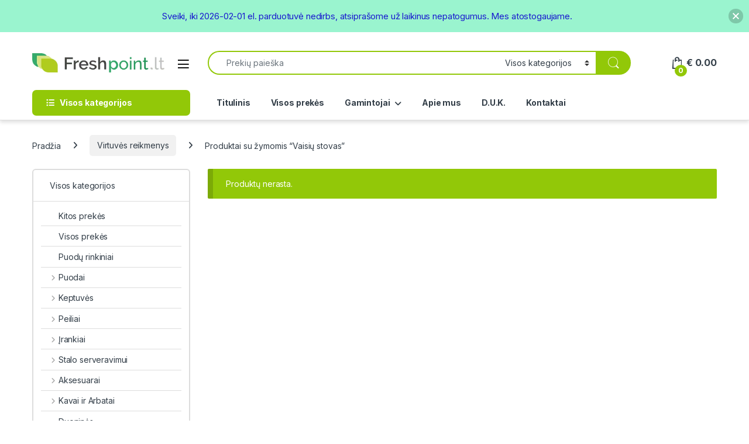

--- FILE ---
content_type: text/html; charset=UTF-8
request_url: https://freshpoint.lt/produkto-zyma/vaisiu-stovas/
body_size: 39477
content:
<!DOCTYPE html>
<html lang="lt-LT">
<head>
<meta charset="UTF-8">
<meta name="viewport" content="width=device-width, initial-scale=1">
<link rel="profile" href="http://gmpg.org/xfn/11">
<link rel="pingback" href="https://freshpoint.lt/xmlrpc.php">

<script id="mcjs">!function(c,h,i,m,p){m=c.createElement(h),p=c.getElementsByTagName(h)[0],m.async=1,m.src=i,p.parentNode.insertBefore(m,p)}(document,"script","https://chimpstatic.com/mcjs-connected/js/users/c5660aeaa05b3a4560973c831/6fef002ed4228c47ca316b174.js");</script>

<meta name='robots' content='index, follow, max-image-preview:large, max-snippet:-1, max-video-preview:-1' />
	<style>img:is([sizes="auto" i], [sizes^="auto," i]) { contain-intrinsic-size: 3000px 1500px }</style>
	
	<!-- This site is optimized with the Yoast SEO plugin v26.7 - https://yoast.com/wordpress/plugins/seo/ -->
	<title>Vaisių stovas - Virtuvės reikmenys internetu | Freshpoint.lt</title>
	<meta name="description" content="Vaisių stovas - Virtuvės reikmenys internetu. BergHOFF, WOLL, GIPFEL, Bergner ir kiti gamintojai. Pristatymas visoje Lietuvoje" />
	<link rel="canonical" href="https://freshpoint.lt/produkto-zyma/vaisiu-stovas/" />
	<meta property="og:locale" content="lt_LT" />
	<meta property="og:type" content="article" />
	<meta property="og:title" content="Vaisių stovas - Virtuvės reikmenys internetu | Freshpoint.lt" />
	<meta property="og:description" content="Vaisių stovas - Virtuvės reikmenys internetu. BergHOFF, WOLL, GIPFEL, Bergner ir kiti gamintojai. Pristatymas visoje Lietuvoje" />
	<meta property="og:url" content="https://freshpoint.lt/produkto-zyma/vaisiu-stovas/" />
	<meta property="og:site_name" content="Freshpoint.lt" />
	<meta name="twitter:card" content="summary_large_image" />
	<script type="application/ld+json" class="yoast-schema-graph">{"@context":"https://schema.org","@graph":[{"@type":"CollectionPage","@id":"https://freshpoint.lt/produkto-zyma/vaisiu-stovas/","url":"https://freshpoint.lt/produkto-zyma/vaisiu-stovas/","name":"Vaisių stovas - Virtuvės reikmenys internetu | Freshpoint.lt","isPartOf":{"@id":"https://freshpoint.lt/#website"},"description":"Vaisių stovas - Virtuvės reikmenys internetu. BergHOFF, WOLL, GIPFEL, Bergner ir kiti gamintojai. Pristatymas visoje Lietuvoje","breadcrumb":{"@id":"https://freshpoint.lt/produkto-zyma/vaisiu-stovas/#breadcrumb"},"inLanguage":"lt-LT"},{"@type":"BreadcrumbList","@id":"https://freshpoint.lt/produkto-zyma/vaisiu-stovas/#breadcrumb","itemListElement":[{"@type":"ListItem","position":1,"name":"Home","item":"https://freshpoint.lt/"},{"@type":"ListItem","position":2,"name":"Vaisių stovas"}]},{"@type":"WebSite","@id":"https://freshpoint.lt/#website","url":"https://freshpoint.lt/","name":"Freshpoint.lt","description":"Virtuvės reikmenys internetu","potentialAction":[{"@type":"SearchAction","target":{"@type":"EntryPoint","urlTemplate":"https://freshpoint.lt/?s={search_term_string}"},"query-input":{"@type":"PropertyValueSpecification","valueRequired":true,"valueName":"search_term_string"}}],"inLanguage":"lt-LT"}]}</script>
	<!-- / Yoast SEO plugin. -->


<link rel='dns-prefetch' href='//cdn.jsdelivr.net' />
<link rel='dns-prefetch' href='//fonts.googleapis.com' />
<link rel="alternate" type="application/rss+xml" title="Freshpoint.lt &raquo; Įrašų RSS srautas" href="https://freshpoint.lt/feed/" />
<link rel="alternate" type="application/rss+xml" title="Freshpoint.lt &raquo; Vaisių stovas Žyma srautas" href="https://freshpoint.lt/produkto-zyma/vaisiu-stovas/feed/" />
<script type="text/javascript">
/* <![CDATA[ */
window._wpemojiSettings = {"baseUrl":"https:\/\/s.w.org\/images\/core\/emoji\/16.0.1\/72x72\/","ext":".png","svgUrl":"https:\/\/s.w.org\/images\/core\/emoji\/16.0.1\/svg\/","svgExt":".svg","source":{"concatemoji":"https:\/\/freshpoint.lt\/wp-includes\/js\/wp-emoji-release.min.js?ver=6.8.3"}};
/*! This file is auto-generated */
!function(s,n){var o,i,e;function c(e){try{var t={supportTests:e,timestamp:(new Date).valueOf()};sessionStorage.setItem(o,JSON.stringify(t))}catch(e){}}function p(e,t,n){e.clearRect(0,0,e.canvas.width,e.canvas.height),e.fillText(t,0,0);var t=new Uint32Array(e.getImageData(0,0,e.canvas.width,e.canvas.height).data),a=(e.clearRect(0,0,e.canvas.width,e.canvas.height),e.fillText(n,0,0),new Uint32Array(e.getImageData(0,0,e.canvas.width,e.canvas.height).data));return t.every(function(e,t){return e===a[t]})}function u(e,t){e.clearRect(0,0,e.canvas.width,e.canvas.height),e.fillText(t,0,0);for(var n=e.getImageData(16,16,1,1),a=0;a<n.data.length;a++)if(0!==n.data[a])return!1;return!0}function f(e,t,n,a){switch(t){case"flag":return n(e,"\ud83c\udff3\ufe0f\u200d\u26a7\ufe0f","\ud83c\udff3\ufe0f\u200b\u26a7\ufe0f")?!1:!n(e,"\ud83c\udde8\ud83c\uddf6","\ud83c\udde8\u200b\ud83c\uddf6")&&!n(e,"\ud83c\udff4\udb40\udc67\udb40\udc62\udb40\udc65\udb40\udc6e\udb40\udc67\udb40\udc7f","\ud83c\udff4\u200b\udb40\udc67\u200b\udb40\udc62\u200b\udb40\udc65\u200b\udb40\udc6e\u200b\udb40\udc67\u200b\udb40\udc7f");case"emoji":return!a(e,"\ud83e\udedf")}return!1}function g(e,t,n,a){var r="undefined"!=typeof WorkerGlobalScope&&self instanceof WorkerGlobalScope?new OffscreenCanvas(300,150):s.createElement("canvas"),o=r.getContext("2d",{willReadFrequently:!0}),i=(o.textBaseline="top",o.font="600 32px Arial",{});return e.forEach(function(e){i[e]=t(o,e,n,a)}),i}function t(e){var t=s.createElement("script");t.src=e,t.defer=!0,s.head.appendChild(t)}"undefined"!=typeof Promise&&(o="wpEmojiSettingsSupports",i=["flag","emoji"],n.supports={everything:!0,everythingExceptFlag:!0},e=new Promise(function(e){s.addEventListener("DOMContentLoaded",e,{once:!0})}),new Promise(function(t){var n=function(){try{var e=JSON.parse(sessionStorage.getItem(o));if("object"==typeof e&&"number"==typeof e.timestamp&&(new Date).valueOf()<e.timestamp+604800&&"object"==typeof e.supportTests)return e.supportTests}catch(e){}return null}();if(!n){if("undefined"!=typeof Worker&&"undefined"!=typeof OffscreenCanvas&&"undefined"!=typeof URL&&URL.createObjectURL&&"undefined"!=typeof Blob)try{var e="postMessage("+g.toString()+"("+[JSON.stringify(i),f.toString(),p.toString(),u.toString()].join(",")+"));",a=new Blob([e],{type:"text/javascript"}),r=new Worker(URL.createObjectURL(a),{name:"wpTestEmojiSupports"});return void(r.onmessage=function(e){c(n=e.data),r.terminate(),t(n)})}catch(e){}c(n=g(i,f,p,u))}t(n)}).then(function(e){for(var t in e)n.supports[t]=e[t],n.supports.everything=n.supports.everything&&n.supports[t],"flag"!==t&&(n.supports.everythingExceptFlag=n.supports.everythingExceptFlag&&n.supports[t]);n.supports.everythingExceptFlag=n.supports.everythingExceptFlag&&!n.supports.flag,n.DOMReady=!1,n.readyCallback=function(){n.DOMReady=!0}}).then(function(){return e}).then(function(){var e;n.supports.everything||(n.readyCallback(),(e=n.source||{}).concatemoji?t(e.concatemoji):e.wpemoji&&e.twemoji&&(t(e.twemoji),t(e.wpemoji)))}))}((window,document),window._wpemojiSettings);
/* ]]> */
</script>
<style id='wp-emoji-styles-inline-css' type='text/css'>

	img.wp-smiley, img.emoji {
		display: inline !important;
		border: none !important;
		box-shadow: none !important;
		height: 1em !important;
		width: 1em !important;
		margin: 0 0.07em !important;
		vertical-align: -0.1em !important;
		background: none !important;
		padding: 0 !important;
	}
</style>
<link rel='stylesheet' id='wp-block-library-css' href='https://freshpoint.lt/wp-includes/css/dist/block-library/style.min.css?ver=6.8.3' type='text/css' media='all' />
<style id='classic-theme-styles-inline-css' type='text/css'>
/*! This file is auto-generated */
.wp-block-button__link{color:#fff;background-color:#32373c;border-radius:9999px;box-shadow:none;text-decoration:none;padding:calc(.667em + 2px) calc(1.333em + 2px);font-size:1.125em}.wp-block-file__button{background:#32373c;color:#fff;text-decoration:none}
</style>
<style id='global-styles-inline-css' type='text/css'>
:root{--wp--preset--aspect-ratio--square: 1;--wp--preset--aspect-ratio--4-3: 4/3;--wp--preset--aspect-ratio--3-4: 3/4;--wp--preset--aspect-ratio--3-2: 3/2;--wp--preset--aspect-ratio--2-3: 2/3;--wp--preset--aspect-ratio--16-9: 16/9;--wp--preset--aspect-ratio--9-16: 9/16;--wp--preset--color--black: #000000;--wp--preset--color--cyan-bluish-gray: #abb8c3;--wp--preset--color--white: #ffffff;--wp--preset--color--pale-pink: #f78da7;--wp--preset--color--vivid-red: #cf2e2e;--wp--preset--color--luminous-vivid-orange: #ff6900;--wp--preset--color--luminous-vivid-amber: #fcb900;--wp--preset--color--light-green-cyan: #7bdcb5;--wp--preset--color--vivid-green-cyan: #00d084;--wp--preset--color--pale-cyan-blue: #8ed1fc;--wp--preset--color--vivid-cyan-blue: #0693e3;--wp--preset--color--vivid-purple: #9b51e0;--wp--preset--gradient--vivid-cyan-blue-to-vivid-purple: linear-gradient(135deg,rgba(6,147,227,1) 0%,rgb(155,81,224) 100%);--wp--preset--gradient--light-green-cyan-to-vivid-green-cyan: linear-gradient(135deg,rgb(122,220,180) 0%,rgb(0,208,130) 100%);--wp--preset--gradient--luminous-vivid-amber-to-luminous-vivid-orange: linear-gradient(135deg,rgba(252,185,0,1) 0%,rgba(255,105,0,1) 100%);--wp--preset--gradient--luminous-vivid-orange-to-vivid-red: linear-gradient(135deg,rgba(255,105,0,1) 0%,rgb(207,46,46) 100%);--wp--preset--gradient--very-light-gray-to-cyan-bluish-gray: linear-gradient(135deg,rgb(238,238,238) 0%,rgb(169,184,195) 100%);--wp--preset--gradient--cool-to-warm-spectrum: linear-gradient(135deg,rgb(74,234,220) 0%,rgb(151,120,209) 20%,rgb(207,42,186) 40%,rgb(238,44,130) 60%,rgb(251,105,98) 80%,rgb(254,248,76) 100%);--wp--preset--gradient--blush-light-purple: linear-gradient(135deg,rgb(255,206,236) 0%,rgb(152,150,240) 100%);--wp--preset--gradient--blush-bordeaux: linear-gradient(135deg,rgb(254,205,165) 0%,rgb(254,45,45) 50%,rgb(107,0,62) 100%);--wp--preset--gradient--luminous-dusk: linear-gradient(135deg,rgb(255,203,112) 0%,rgb(199,81,192) 50%,rgb(65,88,208) 100%);--wp--preset--gradient--pale-ocean: linear-gradient(135deg,rgb(255,245,203) 0%,rgb(182,227,212) 50%,rgb(51,167,181) 100%);--wp--preset--gradient--electric-grass: linear-gradient(135deg,rgb(202,248,128) 0%,rgb(113,206,126) 100%);--wp--preset--gradient--midnight: linear-gradient(135deg,rgb(2,3,129) 0%,rgb(40,116,252) 100%);--wp--preset--font-size--small: 13px;--wp--preset--font-size--medium: 20px;--wp--preset--font-size--large: 36px;--wp--preset--font-size--x-large: 42px;--wp--preset--spacing--20: 0.44rem;--wp--preset--spacing--30: 0.67rem;--wp--preset--spacing--40: 1rem;--wp--preset--spacing--50: 1.5rem;--wp--preset--spacing--60: 2.25rem;--wp--preset--spacing--70: 3.38rem;--wp--preset--spacing--80: 5.06rem;--wp--preset--shadow--natural: 6px 6px 9px rgba(0, 0, 0, 0.2);--wp--preset--shadow--deep: 12px 12px 50px rgba(0, 0, 0, 0.4);--wp--preset--shadow--sharp: 6px 6px 0px rgba(0, 0, 0, 0.2);--wp--preset--shadow--outlined: 6px 6px 0px -3px rgba(255, 255, 255, 1), 6px 6px rgba(0, 0, 0, 1);--wp--preset--shadow--crisp: 6px 6px 0px rgba(0, 0, 0, 1);}:where(.is-layout-flex){gap: 0.5em;}:where(.is-layout-grid){gap: 0.5em;}body .is-layout-flex{display: flex;}.is-layout-flex{flex-wrap: wrap;align-items: center;}.is-layout-flex > :is(*, div){margin: 0;}body .is-layout-grid{display: grid;}.is-layout-grid > :is(*, div){margin: 0;}:where(.wp-block-columns.is-layout-flex){gap: 2em;}:where(.wp-block-columns.is-layout-grid){gap: 2em;}:where(.wp-block-post-template.is-layout-flex){gap: 1.25em;}:where(.wp-block-post-template.is-layout-grid){gap: 1.25em;}.has-black-color{color: var(--wp--preset--color--black) !important;}.has-cyan-bluish-gray-color{color: var(--wp--preset--color--cyan-bluish-gray) !important;}.has-white-color{color: var(--wp--preset--color--white) !important;}.has-pale-pink-color{color: var(--wp--preset--color--pale-pink) !important;}.has-vivid-red-color{color: var(--wp--preset--color--vivid-red) !important;}.has-luminous-vivid-orange-color{color: var(--wp--preset--color--luminous-vivid-orange) !important;}.has-luminous-vivid-amber-color{color: var(--wp--preset--color--luminous-vivid-amber) !important;}.has-light-green-cyan-color{color: var(--wp--preset--color--light-green-cyan) !important;}.has-vivid-green-cyan-color{color: var(--wp--preset--color--vivid-green-cyan) !important;}.has-pale-cyan-blue-color{color: var(--wp--preset--color--pale-cyan-blue) !important;}.has-vivid-cyan-blue-color{color: var(--wp--preset--color--vivid-cyan-blue) !important;}.has-vivid-purple-color{color: var(--wp--preset--color--vivid-purple) !important;}.has-black-background-color{background-color: var(--wp--preset--color--black) !important;}.has-cyan-bluish-gray-background-color{background-color: var(--wp--preset--color--cyan-bluish-gray) !important;}.has-white-background-color{background-color: var(--wp--preset--color--white) !important;}.has-pale-pink-background-color{background-color: var(--wp--preset--color--pale-pink) !important;}.has-vivid-red-background-color{background-color: var(--wp--preset--color--vivid-red) !important;}.has-luminous-vivid-orange-background-color{background-color: var(--wp--preset--color--luminous-vivid-orange) !important;}.has-luminous-vivid-amber-background-color{background-color: var(--wp--preset--color--luminous-vivid-amber) !important;}.has-light-green-cyan-background-color{background-color: var(--wp--preset--color--light-green-cyan) !important;}.has-vivid-green-cyan-background-color{background-color: var(--wp--preset--color--vivid-green-cyan) !important;}.has-pale-cyan-blue-background-color{background-color: var(--wp--preset--color--pale-cyan-blue) !important;}.has-vivid-cyan-blue-background-color{background-color: var(--wp--preset--color--vivid-cyan-blue) !important;}.has-vivid-purple-background-color{background-color: var(--wp--preset--color--vivid-purple) !important;}.has-black-border-color{border-color: var(--wp--preset--color--black) !important;}.has-cyan-bluish-gray-border-color{border-color: var(--wp--preset--color--cyan-bluish-gray) !important;}.has-white-border-color{border-color: var(--wp--preset--color--white) !important;}.has-pale-pink-border-color{border-color: var(--wp--preset--color--pale-pink) !important;}.has-vivid-red-border-color{border-color: var(--wp--preset--color--vivid-red) !important;}.has-luminous-vivid-orange-border-color{border-color: var(--wp--preset--color--luminous-vivid-orange) !important;}.has-luminous-vivid-amber-border-color{border-color: var(--wp--preset--color--luminous-vivid-amber) !important;}.has-light-green-cyan-border-color{border-color: var(--wp--preset--color--light-green-cyan) !important;}.has-vivid-green-cyan-border-color{border-color: var(--wp--preset--color--vivid-green-cyan) !important;}.has-pale-cyan-blue-border-color{border-color: var(--wp--preset--color--pale-cyan-blue) !important;}.has-vivid-cyan-blue-border-color{border-color: var(--wp--preset--color--vivid-cyan-blue) !important;}.has-vivid-purple-border-color{border-color: var(--wp--preset--color--vivid-purple) !important;}.has-vivid-cyan-blue-to-vivid-purple-gradient-background{background: var(--wp--preset--gradient--vivid-cyan-blue-to-vivid-purple) !important;}.has-light-green-cyan-to-vivid-green-cyan-gradient-background{background: var(--wp--preset--gradient--light-green-cyan-to-vivid-green-cyan) !important;}.has-luminous-vivid-amber-to-luminous-vivid-orange-gradient-background{background: var(--wp--preset--gradient--luminous-vivid-amber-to-luminous-vivid-orange) !important;}.has-luminous-vivid-orange-to-vivid-red-gradient-background{background: var(--wp--preset--gradient--luminous-vivid-orange-to-vivid-red) !important;}.has-very-light-gray-to-cyan-bluish-gray-gradient-background{background: var(--wp--preset--gradient--very-light-gray-to-cyan-bluish-gray) !important;}.has-cool-to-warm-spectrum-gradient-background{background: var(--wp--preset--gradient--cool-to-warm-spectrum) !important;}.has-blush-light-purple-gradient-background{background: var(--wp--preset--gradient--blush-light-purple) !important;}.has-blush-bordeaux-gradient-background{background: var(--wp--preset--gradient--blush-bordeaux) !important;}.has-luminous-dusk-gradient-background{background: var(--wp--preset--gradient--luminous-dusk) !important;}.has-pale-ocean-gradient-background{background: var(--wp--preset--gradient--pale-ocean) !important;}.has-electric-grass-gradient-background{background: var(--wp--preset--gradient--electric-grass) !important;}.has-midnight-gradient-background{background: var(--wp--preset--gradient--midnight) !important;}.has-small-font-size{font-size: var(--wp--preset--font-size--small) !important;}.has-medium-font-size{font-size: var(--wp--preset--font-size--medium) !important;}.has-large-font-size{font-size: var(--wp--preset--font-size--large) !important;}.has-x-large-font-size{font-size: var(--wp--preset--font-size--x-large) !important;}
:where(.wp-block-post-template.is-layout-flex){gap: 1.25em;}:where(.wp-block-post-template.is-layout-grid){gap: 1.25em;}
:where(.wp-block-columns.is-layout-flex){gap: 2em;}:where(.wp-block-columns.is-layout-grid){gap: 2em;}
:root :where(.wp-block-pullquote){font-size: 1.5em;line-height: 1.6;}
</style>
<link rel='stylesheet' id='woo-shipping-dpd-baltic-css' href='https://freshpoint.lt/wp-content/plugins/woo-shipping-dpd-baltic/public/css/dpd-public.css?ver=1.2.89' type='text/css' media='all' />
<link rel='stylesheet' id='select2css-css' href='//cdn.jsdelivr.net/npm/select2@4.1.0-rc.0/dist/css/select2.min.css?ver=1.0' type='text/css' media='all' />
<style id='woocommerce-inline-inline-css' type='text/css'>
.woocommerce form .form-row .required { visibility: visible; }
</style>
<link rel='stylesheet' id='njt-nofi-css' href='https://freshpoint.lt/wp-content/plugins/notibar/assets/frontend/css/notibar.css?ver=2.1.8' type='text/css' media='all' />
<link rel='stylesheet' id='brands-styles-css' href='https://freshpoint.lt/wp-content/plugins/woocommerce/assets/css/brands.css?ver=10.2.3' type='text/css' media='all' />
<link rel='stylesheet' id='electro-fonts-css' href='https://fonts.googleapis.com/css2?family=Inter:wght@300;400;600;700&#038;display=swap' type='text/css' media='all' />
<link rel='stylesheet' id='font-electro-css' href='https://freshpoint.lt/wp-content/themes/electro/assets/css/font-electro.css?ver=3.6.4' type='text/css' media='all' />
<link rel='stylesheet' id='fontawesome-css' href='https://freshpoint.lt/wp-content/themes/electro/assets/vendor/fontawesome/css/all.min.css?ver=3.6.4' type='text/css' media='all' />
<link rel='stylesheet' id='animate-css-css' href='https://freshpoint.lt/wp-content/themes/electro/assets/vendor/animate.css/animate.min.css?ver=3.6.4' type='text/css' media='all' />
<link rel='stylesheet' id='electro-style-css' href='https://freshpoint.lt/wp-content/themes/electro/style.min.css?ver=3.6.4' type='text/css' media='all' />
<link rel='stylesheet' id='electro-child-style-css' href='https://freshpoint.lt/wp-content/themes/electro-child/style.css?ver=3.6.4' type='text/css' media='all' />
<script type="text/javascript" src="https://freshpoint.lt/wp-includes/js/jquery/jquery.min.js?ver=3.7.1" id="jquery-core-js"></script>
<script type="text/javascript" src="https://freshpoint.lt/wp-includes/js/jquery/jquery-migrate.min.js?ver=3.4.1" id="jquery-migrate-js"></script>
<script type="text/javascript" id="woo-shipping-dpd-baltic-js-extra">
/* <![CDATA[ */
var dpd = {"fe_ajax_nonce":"447bf913e8","ajax_url":"\/wp-admin\/admin-ajax.php"};
/* ]]> */
</script>
<script type="text/javascript" src="https://freshpoint.lt/wp-content/plugins/woo-shipping-dpd-baltic/public/js/dpd-public.js?ver=1.2.89" id="woo-shipping-dpd-baltic-js"></script>
<script type="text/javascript" src="https://freshpoint.lt/wp-content/plugins/woocommerce/assets/js/jquery-blockui/jquery.blockUI.min.js?ver=2.7.0-wc.10.2.3" id="jquery-blockui-js" data-wp-strategy="defer"></script>
<script type="text/javascript" id="wc-add-to-cart-js-extra">
/* <![CDATA[ */
var wc_add_to_cart_params = {"ajax_url":"\/wp-admin\/admin-ajax.php","wc_ajax_url":"\/?wc-ajax=%%endpoint%%","i18n_view_cart":"Krep\u0161elis","cart_url":"https:\/\/freshpoint.lt\/krepselis\/","is_cart":"","cart_redirect_after_add":"no"};
/* ]]> */
</script>
<script type="text/javascript" src="https://freshpoint.lt/wp-content/plugins/woocommerce/assets/js/frontend/add-to-cart.min.js?ver=10.2.3" id="wc-add-to-cart-js" data-wp-strategy="defer"></script>
<script type="text/javascript" src="https://freshpoint.lt/wp-content/plugins/woocommerce/assets/js/js-cookie/js.cookie.min.js?ver=2.1.4-wc.10.2.3" id="js-cookie-js" defer="defer" data-wp-strategy="defer"></script>
<script type="text/javascript" id="woocommerce-js-extra">
/* <![CDATA[ */
var woocommerce_params = {"ajax_url":"\/wp-admin\/admin-ajax.php","wc_ajax_url":"\/?wc-ajax=%%endpoint%%","i18n_password_show":"Rodyti slapta\u017eod\u012f","i18n_password_hide":"Sl\u0117pti slapta\u017eod\u012f"};
/* ]]> */
</script>
<script type="text/javascript" src="https://freshpoint.lt/wp-content/plugins/woocommerce/assets/js/frontend/woocommerce.min.js?ver=10.2.3" id="woocommerce-js" defer="defer" data-wp-strategy="defer"></script>
<script type="text/javascript" src="https://freshpoint.lt/wp-content/plugins/js_composer/assets/js/vendors/woocommerce-add-to-cart.js?ver=8.6.1" id="vc_woocommerce-add-to-cart-js-js"></script>
<script type="text/javascript" id="wc-cart-fragments-js-extra">
/* <![CDATA[ */
var wc_cart_fragments_params = {"ajax_url":"\/wp-admin\/admin-ajax.php","wc_ajax_url":"\/?wc-ajax=%%endpoint%%","cart_hash_key":"wc_cart_hash_bc50e618133c51853813d3cfe778e221","fragment_name":"wc_fragments_bc50e618133c51853813d3cfe778e221","request_timeout":"5000"};
/* ]]> */
</script>
<script type="text/javascript" src="https://freshpoint.lt/wp-content/plugins/woocommerce/assets/js/frontend/cart-fragments.min.js?ver=10.2.3" id="wc-cart-fragments-js" defer="defer" data-wp-strategy="defer"></script>
<script></script><link rel="https://api.w.org/" href="https://freshpoint.lt/wp-json/" /><link rel="alternate" title="JSON" type="application/json" href="https://freshpoint.lt/wp-json/wp/v2/product_tag/831" /><link rel="EditURI" type="application/rsd+xml" title="RSD" href="https://freshpoint.lt/xmlrpc.php?rsd" />
<meta name="generator" content="WordPress 6.8.3" />
<meta name="generator" content="WooCommerce 10.2.3" />
<meta name="generator" content="Redux 4.5.10" />	<script>

					        // jQuery(document).on( 'change', '.wc_payment_methods input[name="payment_method"]', function() {
				// 	jQuery('body').trigger('update_checkout');
				// });
					</script>
				<noscript><style>.woocommerce-product-gallery{ opacity: 1 !important; }</style></noscript>
	<meta name="generator" content="Powered by WPBakery Page Builder - drag and drop page builder for WordPress."/>
<meta name="generator" content="Powered by Slider Revolution 6.7.37 - responsive, Mobile-Friendly Slider Plugin for WordPress with comfortable drag and drop interface." />
<link rel="icon" href="https://freshpoint.lt/wp-content/uploads/2020/02/cropped-favicon-32x32.png" sizes="32x32" />
<link rel="icon" href="https://freshpoint.lt/wp-content/uploads/2020/02/cropped-favicon-192x192.png" sizes="192x192" />
<link rel="apple-touch-icon" href="https://freshpoint.lt/wp-content/uploads/2020/02/cropped-favicon-180x180.png" />
<meta name="msapplication-TileImage" content="https://freshpoint.lt/wp-content/uploads/2020/02/cropped-favicon-270x270.png" />
<script>function setREVStartSize(e){
			//window.requestAnimationFrame(function() {
				window.RSIW = window.RSIW===undefined ? window.innerWidth : window.RSIW;
				window.RSIH = window.RSIH===undefined ? window.innerHeight : window.RSIH;
				try {
					var pw = document.getElementById(e.c).parentNode.offsetWidth,
						newh;
					pw = pw===0 || isNaN(pw) || (e.l=="fullwidth" || e.layout=="fullwidth") ? window.RSIW : pw;
					e.tabw = e.tabw===undefined ? 0 : parseInt(e.tabw);
					e.thumbw = e.thumbw===undefined ? 0 : parseInt(e.thumbw);
					e.tabh = e.tabh===undefined ? 0 : parseInt(e.tabh);
					e.thumbh = e.thumbh===undefined ? 0 : parseInt(e.thumbh);
					e.tabhide = e.tabhide===undefined ? 0 : parseInt(e.tabhide);
					e.thumbhide = e.thumbhide===undefined ? 0 : parseInt(e.thumbhide);
					e.mh = e.mh===undefined || e.mh=="" || e.mh==="auto" ? 0 : parseInt(e.mh,0);
					if(e.layout==="fullscreen" || e.l==="fullscreen")
						newh = Math.max(e.mh,window.RSIH);
					else{
						e.gw = Array.isArray(e.gw) ? e.gw : [e.gw];
						for (var i in e.rl) if (e.gw[i]===undefined || e.gw[i]===0) e.gw[i] = e.gw[i-1];
						e.gh = e.el===undefined || e.el==="" || (Array.isArray(e.el) && e.el.length==0)? e.gh : e.el;
						e.gh = Array.isArray(e.gh) ? e.gh : [e.gh];
						for (var i in e.rl) if (e.gh[i]===undefined || e.gh[i]===0) e.gh[i] = e.gh[i-1];
											
						var nl = new Array(e.rl.length),
							ix = 0,
							sl;
						e.tabw = e.tabhide>=pw ? 0 : e.tabw;
						e.thumbw = e.thumbhide>=pw ? 0 : e.thumbw;
						e.tabh = e.tabhide>=pw ? 0 : e.tabh;
						e.thumbh = e.thumbhide>=pw ? 0 : e.thumbh;
						for (var i in e.rl) nl[i] = e.rl[i]<window.RSIW ? 0 : e.rl[i];
						sl = nl[0];
						for (var i in nl) if (sl>nl[i] && nl[i]>0) { sl = nl[i]; ix=i;}
						var m = pw>(e.gw[ix]+e.tabw+e.thumbw) ? 1 : (pw-(e.tabw+e.thumbw)) / (e.gw[ix]);
						newh =  (e.gh[ix] * m) + (e.tabh + e.thumbh);
					}
					var el = document.getElementById(e.c);
					if (el!==null && el) el.style.height = newh+"px";
					el = document.getElementById(e.c+"_wrapper");
					if (el!==null && el) {
						el.style.height = newh+"px";
						el.style.display = "block";
					}
				} catch(e){
					console.log("Failure at Presize of Slider:" + e)
				}
			//});
		  };</script>
<style type="text/css">
        .footer-call-us .call-us-icon i,
        .header-support-info .support-icon i,
        .header-support-inner .support-icon,
        .widget_electro_products_filter .widget_layered_nav li > a:hover::before,
        .widget_electro_products_filter .widget_layered_nav li > a:focus::before,
        .widget_electro_products_filter .widget_product_categories li > a:hover::before,
        .widget_electro_products_filter .widget_product_categories li > a:focus::before,
        .widget_electro_products_filter .widget_layered_nav li.chosen > a::before,
        .widget_electro_products_filter .widget_product_categories li.current-cat > a::before,
        .features-list .media-left i,
        .secondary-nav>.dropdown.open >a::before,
        .secondary-nav>.dropdown.show >a::before,
        p.stars a,
        .top-bar.top-bar-v1 #menu-top-bar-left.nav-inline .menu-item > a i,
        .handheld-footer .handheld-footer-bar .footer-call-us .call-us-text span,
        .footer-v2 .handheld-footer .handheld-footer-bar .footer-call-us .call-us-text span,
        .top-bar .menu-item.customer-support i,
        .header-v13 .primary-nav-menu .nav-inline>.menu-item>a:hover,
        .header-v13 .primary-nav-menu .nav-inline>.dropdown:hover > a,
        .header-v13 .off-canvas-navigation-wrapper .navbar-toggler:hover,
        .header-v13 .off-canvas-navigation-wrapper button:hover,
        .header-v13 .off-canvas-navigation-wrapper.toggled .navbar-toggler:hover,
        .header-v13 .off-canvas-navigation-wrapper.toggled button:hover {
            color: #92c808;
        }

        .header-logo svg ellipse,
        .footer-logo svg ellipse{
            fill:#92c808;
        }

        .primary-nav .nav-inline > .menu-item .dropdown-menu,
        .primary-nav-menu .nav-inline > .menu-item .dropdown-menu,
        .navbar-primary .navbar-nav > .menu-item .dropdown-menu,
        .vertical-menu .menu-item-has-children > .dropdown-menu,
        .departments-menu .menu-item-has-children:hover > .dropdown-menu,
        .cat-nav .handheld>.mas-elementor-nav-menu--dropdown,
        .top-bar .nav-inline > .menu-item .dropdown-menu,
        .secondary-nav>.dropdown .dropdown-menu,
        .header-v6 .vertical-menu .list-group-item > .dropdown-menu,
        .best-selling-menu .nav-item>ul>li.electro-more-menu-item .dropdown-menu,
        .home-v5-slider .tp-tab.selected .tp-tab-title:before,
        .home-v5-slider .tp-tab.selected .tp-tab-title:after,
        .header-v5 .electro-navigation .departments-menu-v2>.dropdown>.dropdown-menu,
        .product-categories-list-with-header.v2 header .caption .section-title:after,
        .primary-nav-menu .nav-inline >.menu-item .dropdown-menu,
        .dropdown-menu-mini-cart,
        .dropdown-menu-user-account,
        .electro-navbar-primary .nav>.menu-item.menu-item-has-children .dropdown-menu,
        .header-v6 .header-logo-area .departments-menu-v2 .departments-menu-v2-title+.dropdown-menu,
        .departments-menu-v2 .departments-menu-v2-title+.dropdown-menu li.menu-item-has-children .dropdown-menu,
        .secondary-nav-v6 .secondary-nav-v6-inner .sub-menu,
        .secondary-nav-v6 .widget_nav_menu .sub-menu,
        .header-v14 .primary-nav .mas-elementor-nav-menu >.menu-item > .dropdown-menu {
            border-top-color: #92c808;
        }

        .columns-6-1 > ul.products > li.product .thumbnails > a:hover,
        .primary-nav .nav-inline .yamm-fw.open > a::before,
        .columns-6-1>ul.products.product-main-6-1 .electro-wc-product-gallery__wrapper .electro-wc-product-gallery__image.flex-active-slide img,
        .single-product .electro-wc-product-gallery .electro-wc-product-gallery__wrapper .electro-wc-product-gallery__image.flex-active-slide img,
        .products-6-1-with-categories-inner .product-main-6-1 .images .thumbnails a:hover,
        .home-v5-slider .tp-tab.selected .tp-tab-title:after,
        .electro-navbar .departments-menu-v2 .departments-menu-v2-title+.dropdown-menu li.menu-item-has-children>.dropdown-menu,
        .product-main-6-1 .thumbnails>a:focus, .product-main-6-1 .thumbnails>a:hover,
        .product-main-6-1 .thumbnails>a:focus, .product-main-6-1 .thumbnails>a:focus,
        .product-main-6-1 .thumbnails>a:focus>img, .product-main-6-1 .thumbnails>a:hover>img,
        .product-main-6-1 .thumbnails>a:focus>img, .product-main-6-1 .thumbnails>a:focus>img {
            border-bottom-color: #92c808;
        }

        .navbar-primary,
        .footer-newsletter,
        .button:hover::before,
        li.product:hover .button::before,
        li.product:hover .added_to_cart::before,
        .owl-item .product:hover .button::before,
        .owl-item .product:hover .added_to_cart::before,
        .widget_price_filter .ui-slider .ui-slider-handle,
        .woocommerce-pagination ul.page-numbers > li a.current,
        .woocommerce-pagination ul.page-numbers > li span.current,
        .pagination ul.page-numbers > li a.current,
        .pagination ul.page-numbers > li span.current,
        .owl-dots .owl-dot.active,
        .products-carousel-tabs .nav-link.active::before,
        .deal-progress .progress-bar,
        .products-2-1-2 .nav-link.active::before,
        .products-4-1-4 .nav-link.active::before,
        .da .da-action > a::after,
        .header-v1 .navbar-search .input-group .btn,
        .header-v3 .navbar-search .input-group .btn,
        .header-v6 .navbar-search .input-group .btn,
        .header-v8 .navbar-search .input-group .btn,
        .header-v9 .navbar-search .input-group .btn,
        .header-v10 .navbar-search .input-group .btn,
        .header-v11 .navbar-search .input-group-btn .btn,
        .header-v12 .navbar-search .input-group .btn,
        .vertical-menu > li:first-child,
        .widget.widget_tag_cloud .tagcloud a:hover,
        .widget.widget_tag_cloud .tagcloud a:focus,
        .navbar-mini-cart .cart-items-count,
        .navbar-compare .count,
        .navbar-wishlist .count,
        .wc-tabs > li.active a::before,
        .ec-tabs > li.active a::before,
        .woocommerce-info,
        .woocommerce-noreviews,
        p.no-comments,
        .products-2-1-2 .nav-link:hover::before,
        .products-4-1-4 .nav-link:hover::before,
        .single_add_to_cart_button,
        .section-onsale-product-carousel .onsale-product-carousel .onsale-product .onsale-product-content .deal-cart-button .button,
        .section-onsale-product-carousel .onsale-product-carousel .onsale-product .onsale-product-content .deal-cart-button .added_to_cart,
        .wpb-accordion .vc_tta.vc_general .vc_tta-panel.vc_active .vc_tta-panel-heading .vc_tta-panel-title > a i,
        ul.products > li.product.list-view:not(.list-view-small) .button:hover,
        ul.products > li.product.list-view:not(.list-view-small) .button:focus,
        ul.products > li.product.list-view:not(.list-view-small) .button:active,
        ul.products > li.product.list-view.list-view-small .button:hover::after,
        ul.products > li.product.list-view.list-view-small .button:focus::after,
        ul.products > li.product.list-view.list-view-small .button:active::after,
        .widget_electro_products_carousel_widget .section-products-carousel .owl-nav .owl-prev:hover,
        .widget_electro_products_carousel_widget .section-products-carousel .owl-nav .owl-next:hover,
        .full-color-background .header-v3,
        .full-color-background .header-v4,
        .full-color-background .top-bar,
        .top-bar-v3,
        .pace .pace-progress,
        .electro-handheld-footer-bar ul li a .count,
        .handheld-navigation-wrapper .stuck .navbar-toggler,
        .handheld-navigation-wrapper .stuck button,
        .handheld-navigation-wrapper.toggled .stuck .navbar-toggler,
        .handheld-navigation-wrapper.toggled .stuck button,
        .da .da-action>a::after,
        .demo_store,
        .header-v5 .header-top,
        .handheld-header-v2,
        .handheld-header-v2.stuck,
        #payment .place-order button[type=submit],
        .single-product .product-images-wrapper .woocommerce-product-gallery.electro-carousel-loaded .flex-control-nav li a.flex-active,
        .single-product .product-images-wrapper .electro-wc-product-gallery .flex-control-nav li a.flex-active,
        .single-product .product-images-wrapper .flex-control-nav li a.flex-active,
        .section-onsale-product .savings,
        .section-onsale-product-carousel .savings,
        .columns-6-1>ul.products.product-main-6-1>li.product .electro-wc-product-gallery .flex-control-nav li a.flex-active,
        .products-carousel-tabs-v5 header ul.nav-inline .nav-link.active,
        .products-carousel-tabs-with-deal header ul.nav-inline .nav-link.active,
        section .deals-carousel-inner-block .onsale-product .onsale-product-content .deal-cart-button .added_to_cart,
        section .deals-carousel-inner-block .onsale-product .onsale-product-content .deal-cart-button .button,
        .header-icon-counter,
        .electro-navbar,
        .departments-menu-v2-title,
        section .deals-carousel-inner-block .onsale-product .onsale-product-content .deal-cart-button .added_to_cart,
        section .deals-carousel-inner-block .onsale-product .onsale-product-content .deal-cart-button .button,
        .deal-products-with-featured header,
        .deal-products-with-featured ul.products > li.product.product-featured .savings,
        .mobile-header-v2,
        .mobile-header-v2.stuck,
        .product-categories-list-with-header.v2 header .caption .section-title,
        .product-categories-list-with-header.v2 header .caption .section-title,
        .home-mobile-v2-features-block,
        .show-nav .nav .nav-item.active .nav-link,
        .header-v5,
        .header-v5 .stuck,
        .electro-navbar-primary,
        .navbar-search-input-group .navbar-search-button,
        .da-block .da-action::after,
        .products-6-1 header.show-nav ul.nav .nav-item.active .nav-link,
        ul.products[data-view=list-view].columns-1>li.product .product-loop-footer .button,
        ul.products[data-view=list-view].columns-2>li.product .product-loop-footer .button,
        ul.products[data-view=list-view].columns-3>li.product .product-loop-footer .button,
        ul.products[data-view=list-view].columns-4>li.product .product-loop-footer .button,
        ul.products[data-view=list-view].columns-5>li.product .product-loop-footer .button,
        ul.products[data-view=list-view].columns-6>li.product .product-loop-footer .button,
        ul.products[data-view=list-view].columns-7>li.product .product-loop-footer .button,
        ul.products[data-view=list-view].columns-8>li.product .product-loop-footer .button,
        ul.products[data-view=list-view]>li.product .product-item__footer .add-to-cart-wrap a,
        .products.show-btn>li.product .added_to_cart,
        .products.show-btn>li.product .button,
        .yith-wcqv-button,
        .header-v7 .masthead,
        .header-v10 .secondary-nav-menu,
        section.category-icons-carousel-v2,
        .category-icons-carousel .category a:hover .category-icon,
        .products-carousel-banner-vertical-tabs .banners-tabs>.nav a.active,
        .products-carousel-with-timer .deal-countdown-timer,
        .section-onsale-product-carousel-v9 .onsale-product .deal-countdown-timer,
        .dokan-elector-style-active.store-v1 .profile-frame + .dokan-store-tabs > ul li.active a:after,
        .dokan-elector-style-active.store-v5 .profile-frame + .dokan-store-tabs > ul li.active a:after,
        .aws-container .aws-search-form .aws-search-clear,
        div.wpforms-container-full .wpforms-form input[type=submit],
        div.wpforms-container-full .wpforms-form button[type=submit],
        div.wpforms-container-full .wpforms-form .wpforms-page-button,
        .electro-dark .full-color-background .masthead .navbar-search .input-group .btn,
        .electro-dark .electro-navbar-primary .nav>.menu-item:hover>a,
        .electro-dark .masthead .navbar-search .input-group .btn,
        .cat-nav .mas-elementor-menu-toggle .navbar-toggler {
            background-color: #92c808;
        }

        .electro-navbar .departments-menu-v2 .departments-menu-v2-title+.dropdown-menu li.menu-item-has-children>.dropdown-menu,
        .products-carousel-banner-vertical-tabs .banners-tabs>.nav a.active::before {
            border-right-color: #92c808;
        }

        .hero-action-btn:hover {
            background-color: #86b807 !important;
        }

        .hero-action-btn,
        #scrollUp,
        .custom .tp-bullet.selected,
        .home-v1-slider .btn-primary,
        .home-v2-slider .btn-primary,
        .home-v3-slider .btn-primary,
        .electro-dark .show-nav .nav .active .nav-link,
        .electro-dark .full-color-background .masthead .header-icon-counter,
        .electro-dark .full-color-background .masthead .navbar-search .input-group .btn,
        .electro-dark .electro-navbar-primary .nav>.menu-item:hover>a,
        .electro-dark .masthead .navbar-search .input-group .btn,
        .home-v13-hero-search .woocommerce-product-search button,
        .wc-search button:not(:hover) {
            background-color: #92c808 !important;
        }

        .departments-menu .departments-menu-dropdown,
        .departments-menu .menu-item-has-children > .dropdown-menu,
        .widget_price_filter .ui-slider .ui-slider-handle:last-child,
        section header h1::after,
        section header .h1::after,
        .products-carousel-tabs .nav-link.active::after,
        section.section-product-cards-carousel header ul.nav .active .nav-link,
        section.section-onsale-product,
        section.section-onsale-product-carousel .onsale-product-carousel,
        .products-2-1-2 .nav-link.active::after,
        .products-4-1-4 .nav-link.active::after,
        .products-6-1 header ul.nav .active .nav-link,
        .header-v1 .navbar-search .input-group .form-control,
        .header-v1 .navbar-search .input-group .input-group-addon,
        .header-v1 .navbar-search .input-group .btn,
        .header-v3 .navbar-search .input-group .form-control,
        .header-v3 .navbar-search .input-group .input-group-addon,
        .header-v3 .navbar-search .input-group .btn,
        .header-v6 .navbar-search .input-group .form-control,
        .header-v6 .navbar-search .input-group .input-group-addon,
        .header-v6 .navbar-search .input-group .btn,
        .header-v8 .navbar-search .input-group .form-control,
        .header-v8 .navbar-search .input-group .input-group-addon,
        .header-v8 .navbar-search .input-group .btn,
        .header-v9 .navbar-search .input-group .form-control,
        .header-v9 .navbar-search .input-group .input-group-addon,
        .header-v9 .navbar-search .input-group .btn,
        .header-v10 .navbar-search .input-group .form-control,
        .header-v10 .navbar-search .input-group .input-group-addon,
        .header-v10 .navbar-search .input-group .btn,
        .header-v12 .navbar-search .input-group .form-control,
        .header-v12 .navbar-search .input-group .input-group-addon,
        .header-v12 .navbar-search .input-group .btn,
        .widget.widget_tag_cloud .tagcloud a:hover,
        .widget.widget_tag_cloud .tagcloud a:focus,
        .navbar-primary .navbar-mini-cart .dropdown-menu-mini-cart,
        .woocommerce-checkout h3::after,
        #customer_login h2::after,
        .customer-login-form h2::after,
        .navbar-primary .navbar-mini-cart .dropdown-menu-mini-cart,
        .woocommerce-edit-address form h3::after,
        .edit-account legend::after,
        .woocommerce-account h2::after,
        .address header.title h3::after,
        .addresses header.title h3::after,
        .woocommerce-order-received h2::after,
        .track-order h2::after,
        .wc-tabs > li.active a::after,
        .ec-tabs > li.active a::after,
        .comments-title::after,
        .comment-reply-title::after,
        .pings-title::after,
        #reviews #comments > h2::after,
        .single-product .woocommerce-tabs ~ div.products > h2::after,
        .single-product .electro-tabs ~ div.products > h2::after,
        .single-product .related>h2::after,
        .single-product .up-sells>h2::after,
        .cart-collaterals h2:not(.woocommerce-loop-product__title)::after,
        .footer-widgets .widget-title:after,
        .sidebar .widget-title::after,
        .sidebar-blog .widget-title::after,
        .contact-page-title::after,
        #reviews:not(.electro-advanced-reviews) #comments > h2::after,
        .cpf-type-range .tm-range-picker .noUi-origin .noUi-handle,
        .widget_electro_products_carousel_widget .section-products-carousel .owl-nav .owl-prev:hover,
        .widget_electro_products_carousel_widget .section-products-carousel .owl-nav .owl-next:hover,
        .wpb-accordion .vc_tta.vc_general .vc_tta-panel.vc_active .vc_tta-panel-heading .vc_tta-panel-title > a i,
        .single-product .woocommerce-tabs+section.products>h2::after,
        #payment .place-order button[type=submit],
        .single-product .electro-tabs+section.products>h2::after,
        .deal-products-carousel .deal-products-carousel-inner .deal-products-timer header .section-title:after,
        .deal-products-carousel .deal-products-carousel-inner .deal-countdown > span,
        .deals-carousel-inner-block .onsale-product .onsale-product-content .deal-countdown > span,
        .home-v5-slider .section-onsale-product-v2 .onsale-product .onsale-product-content .deal-countdown > span,
        .products-with-category-image header ul.nav-inline .active .nav-link,
        .products-6-1-with-categories header ul.nav-inline .active .nav-link,
        .products-carousel-tabs-v5 header ul.nav-inline .nav-link:hover,
        .products-carousel-tabs-with-deal header ul.nav-inline .nav-link:hover,
        section.products-carousel-v5 header .nav-inline .active .nav-link,
        .mobile-header-v1 .site-search .widget.widget_product_search form,
        .mobile-header-v1 .site-search .widget.widget_search form,
        .show-nav .nav .nav-item.active .nav-link,
        .departments-menu-v2 .departments-menu-v2-title+.dropdown-menu,
        .navbar-search-input-group .search-field,
        .navbar-search-input-group .custom-select,
        .products-6-1 header.show-nav ul.nav .nav-item.active .nav-link,
        .header-v1 .aws-container .aws-search-field,
        .header-v3 .aws-container .aws-search-field,
        .header-v6 .aws-container .aws-search-field,
        .header-v8 .aws-container .aws-search-field,
        div.wpforms-container-full .wpforms-form input[type=submit],
        div.wpforms-container-full .wpforms-form button[type=submit],
        div.wpforms-container-full .wpforms-form .wpforms-page-button,
        .electro-dark .electro-navbar .navbar-search .input-group .btn,
        .electro-dark .masthead .navbar-search .input-group .btn,
        .home-v13-vertical-menu .vertical-menu-title .title::after,
        body:not(.electro-dark) .wc-search input[type=search] {
            border-color: #92c808;
        }

        @media (min-width: 1480px) {
            .onsale-product-carousel .onsale-product__inner {
        		border-color: #92c808;
        	}
        }

        .widget_price_filter .price_slider_amount .button,
        .dropdown-menu-mini-cart .wc-forward.checkout,
        table.cart .actions .checkout-button,
        .cart-collaterals .cart_totals .wc-proceed-to-checkout a,
        .customer-login-form .button,
        .btn-primary,
        input[type="submit"],
        input.dokan-btn-theme[type="submit"],
        a.dokan-btn-theme, .dokan-btn-theme,
        .sign-in-button,
        .products-carousel-banner-vertical-tabs .banners-tabs .tab-content-inner>a,
        .dokan-store-support-and-follow-wrap .dokan-btn {
          color: #ffffff;
          background-color: #92c808;
          border-color: #92c808;
        }

        .widget_price_filter .price_slider_amount .button:hover,
        .dropdown-menu-mini-cart .wc-forward.checkout:hover,
        table.cart .actions .checkout-button:hover,
        .customer-login-form .button:hover,
        .btn-primary:hover,
        input[type="submit"]:hover,
        input.dokan-btn-theme[type="submit"]:hover,
        a.dokan-btn-theme:hover, .dokan-btn-theme:hover,
        .sign-in-button:hover,
        .products-carousel-banner-vertical-tabs .banners-tabs .tab-content-inner>a:hover,
        .dokan-store-support-and-follow-wrap .dokan-btn:hover {
          color: #fff;
          background-color: #000000;
          border-color: #000000;
        }

        .widget_price_filter .price_slider_amount .button:focus, .widget_price_filter .price_slider_amount .button.focus,
        .dropdown-menu-mini-cart .wc-forward.checkout:focus,
        .dropdown-menu-mini-cart .wc-forward.checkout.focus,
        table.cart .actions .checkout-button:focus,
        table.cart .actions .checkout-button.focus,
        .customer-login-form .button:focus,
        .customer-login-form .button.focus,
        .btn-primary:focus,
        .btn-primary.focus,
        input[type="submit"]:focus,
        input[type="submit"].focus,
        input.dokan-btn-theme[type="submit"]:focus,
        input.dokan-btn-theme[type="submit"].focus,
        a.dokan-btn-theme:focus,
        a.dokan-btn-theme.focus, .dokan-btn-theme:focus, .dokan-btn-theme.focus,
        .sign-in-button:focus,
        .products-carousel-banner-vertical-tabs .banners-tabs .tab-content-inner>a:focus,
        .dokan-store-support-and-follow-wrap .dokan-btn:focus {
          color: #fff;
          background-color: #000000;
          border-color: #000000;
        }

        .widget_price_filter .price_slider_amount .button:active, .widget_price_filter .price_slider_amount .button.active, .open > .widget_price_filter .price_slider_amount .button.dropdown-toggle,
        .dropdown-menu-mini-cart .wc-forward.checkout:active,
        .dropdown-menu-mini-cart .wc-forward.checkout.active, .open >
        .dropdown-menu-mini-cart .wc-forward.checkout.dropdown-toggle,
        table.cart .actions .checkout-button:active,
        table.cart .actions .checkout-button.active, .open >
        table.cart .actions .checkout-button.dropdown-toggle,
        .customer-login-form .button:active,
        .customer-login-form .button.active, .open >
        .customer-login-form .button.dropdown-toggle,
        .btn-primary:active,
        .btn-primary.active, .open >
        .btn-primary.dropdown-toggle,
        input[type="submit"]:active,
        input[type="submit"].active, .open >
        input[type="submit"].dropdown-toggle,
        input.dokan-btn-theme[type="submit"]:active,
        input.dokan-btn-theme[type="submit"].active, .open >
        input.dokan-btn-theme[type="submit"].dropdown-toggle,
        a.dokan-btn-theme:active,
        a.dokan-btn-theme.active, .open >
        a.dokan-btn-theme.dropdown-toggle, .dokan-btn-theme:active, .dokan-btn-theme.active, .open > .dokan-btn-theme.dropdown-toggle {
          color: #ffffff;
          background-color: #000000;
          border-color: #000000;
          background-image: none;
        }

        .widget_price_filter .price_slider_amount .button:active:hover, .widget_price_filter .price_slider_amount .button:active:focus, .widget_price_filter .price_slider_amount .button:active.focus, .widget_price_filter .price_slider_amount .button.active:hover, .widget_price_filter .price_slider_amount .button.active:focus, .widget_price_filter .price_slider_amount .button.active.focus, .open > .widget_price_filter .price_slider_amount .button.dropdown-toggle:hover, .open > .widget_price_filter .price_slider_amount .button.dropdown-toggle:focus, .open > .widget_price_filter .price_slider_amount .button.dropdown-toggle.focus,
        .dropdown-menu-mini-cart .wc-forward.checkout:active:hover,
        .dropdown-menu-mini-cart .wc-forward.checkout:active:focus,
        .dropdown-menu-mini-cart .wc-forward.checkout:active.focus,
        .dropdown-menu-mini-cart .wc-forward.checkout.active:hover,
        .dropdown-menu-mini-cart .wc-forward.checkout.active:focus,
        .dropdown-menu-mini-cart .wc-forward.checkout.active.focus, .open >
        .dropdown-menu-mini-cart .wc-forward.checkout.dropdown-toggle:hover, .open >
        .dropdown-menu-mini-cart .wc-forward.checkout.dropdown-toggle:focus, .open >
        .dropdown-menu-mini-cart .wc-forward.checkout.dropdown-toggle.focus,
        table.cart .actions .checkout-button:active:hover,
        table.cart .actions .checkout-button:active:focus,
        table.cart .actions .checkout-button:active.focus,
        table.cart .actions .checkout-button.active:hover,
        table.cart .actions .checkout-button.active:focus,
        table.cart .actions .checkout-button.active.focus, .open >
        table.cart .actions .checkout-button.dropdown-toggle:hover, .open >
        table.cart .actions .checkout-button.dropdown-toggle:focus, .open >
        table.cart .actions .checkout-button.dropdown-toggle.focus,
        .customer-login-form .button:active:hover,
        .customer-login-form .button:active:focus,
        .customer-login-form .button:active.focus,
        .customer-login-form .button.active:hover,
        .customer-login-form .button.active:focus,
        .customer-login-form .button.active.focus, .open >
        .customer-login-form .button.dropdown-toggle:hover, .open >
        .customer-login-form .button.dropdown-toggle:focus, .open >
        .customer-login-form .button.dropdown-toggle.focus,
        .btn-primary:active:hover,
        .btn-primary:active:focus,
        .btn-primary:active.focus,
        .btn-primary.active:hover,
        .btn-primary.active:focus,
        .btn-primary.active.focus, .open >
        .btn-primary.dropdown-toggle:hover, .open >
        .btn-primary.dropdown-toggle:focus, .open >
        .btn-primary.dropdown-toggle.focus,
        input[type="submit"]:active:hover,
        input[type="submit"]:active:focus,
        input[type="submit"]:active.focus,
        input[type="submit"].active:hover,
        input[type="submit"].active:focus,
        input[type="submit"].active.focus, .open >
        input[type="submit"].dropdown-toggle:hover, .open >
        input[type="submit"].dropdown-toggle:focus, .open >
        input[type="submit"].dropdown-toggle.focus,
        input.dokan-btn-theme[type="submit"]:active:hover,
        input.dokan-btn-theme[type="submit"]:active:focus,
        input.dokan-btn-theme[type="submit"]:active.focus,
        input.dokan-btn-theme[type="submit"].active:hover,
        input.dokan-btn-theme[type="submit"].active:focus,
        input.dokan-btn-theme[type="submit"].active.focus, .open >
        input.dokan-btn-theme[type="submit"].dropdown-toggle:hover, .open >
        input.dokan-btn-theme[type="submit"].dropdown-toggle:focus, .open >
        input.dokan-btn-theme[type="submit"].dropdown-toggle.focus,
        a.dokan-btn-theme:active:hover,
        a.dokan-btn-theme:active:focus,
        a.dokan-btn-theme:active.focus,
        a.dokan-btn-theme.active:hover,
        a.dokan-btn-theme.active:focus,
        a.dokan-btn-theme.active.focus, .open >
        a.dokan-btn-theme.dropdown-toggle:hover, .open >
        a.dokan-btn-theme.dropdown-toggle:focus, .open >
        a.dokan-btn-theme.dropdown-toggle.focus, .dokan-btn-theme:active:hover, .dokan-btn-theme:active:focus, .dokan-btn-theme:active.focus, .dokan-btn-theme.active:hover, .dokan-btn-theme.active:focus, .dokan-btn-theme.active.focus, .open > .dokan-btn-theme.dropdown-toggle:hover, .open > .dokan-btn-theme.dropdown-toggle:focus, .open > .dokan-btn-theme.dropdown-toggle.focus {
          color: #ffffff;
          background-color: #608405;
          border-color: #496404;
        }

        .widget_price_filter .price_slider_amount .button.disabled:focus, .widget_price_filter .price_slider_amount .button.disabled.focus, .widget_price_filter .price_slider_amount .button:disabled:focus, .widget_price_filter .price_slider_amount .button:disabled.focus,
        .dropdown-menu-mini-cart .wc-forward.checkout.disabled:focus,
        .dropdown-menu-mini-cart .wc-forward.checkout.disabled.focus,
        .dropdown-menu-mini-cart .wc-forward.checkout:disabled:focus,
        .dropdown-menu-mini-cart .wc-forward.checkout:disabled.focus,
        table.cart .actions .checkout-button.disabled:focus,
        table.cart .actions .checkout-button.disabled.focus,
        table.cart .actions .checkout-button:disabled:focus,
        table.cart .actions .checkout-button:disabled.focus,
        .customer-login-form .button.disabled:focus,
        .customer-login-form .button.disabled.focus,
        .customer-login-form .button:disabled:focus,
        .customer-login-form .button:disabled.focus,
        .btn-primary.disabled:focus,
        .btn-primary.disabled.focus,
        .btn-primary:disabled:focus,
        .btn-primary:disabled.focus,
        input[type="submit"].disabled:focus,
        input[type="submit"].disabled.focus,
        input[type="submit"]:disabled:focus,
        input[type="submit"]:disabled.focus,
        input.dokan-btn-theme[type="submit"].disabled:focus,
        input.dokan-btn-theme[type="submit"].disabled.focus,
        input.dokan-btn-theme[type="submit"]:disabled:focus,
        input.dokan-btn-theme[type="submit"]:disabled.focus,
        a.dokan-btn-theme.disabled:focus,
        a.dokan-btn-theme.disabled.focus,
        a.dokan-btn-theme:disabled:focus,
        a.dokan-btn-theme:disabled.focus, .dokan-btn-theme.disabled:focus, .dokan-btn-theme.disabled.focus, .dokan-btn-theme:disabled:focus, .dokan-btn-theme:disabled.focus {
          background-color: #92c808;
          border-color: #92c808;
        }

        .widget_price_filter .price_slider_amount .button.disabled:hover, .widget_price_filter .price_slider_amount .button:disabled:hover,
        .dropdown-menu-mini-cart .wc-forward.checkout.disabled:hover,
        .dropdown-menu-mini-cart .wc-forward.checkout:disabled:hover,
        table.cart .actions .checkout-button.disabled:hover,
        table.cart .actions .checkout-button:disabled:hover,
        .customer-login-form .button.disabled:hover,
        .customer-login-form .button:disabled:hover,
        .btn-primary.disabled:hover,
        .btn-primary:disabled:hover,
        input[type="submit"].disabled:hover,
        input[type="submit"]:disabled:hover,
        input.dokan-btn-theme[type="submit"].disabled:hover,
        input.dokan-btn-theme[type="submit"]:disabled:hover,
        a.dokan-btn-theme.disabled:hover,
        a.dokan-btn-theme:disabled:hover, .dokan-btn-theme.disabled:hover, .dokan-btn-theme:disabled:hover {
          background-color: #92c808;
          border-color: #92c808;
        }

        .navbar-primary .navbar-nav > .menu-item > a:hover,
        .navbar-primary .navbar-nav > .menu-item > a:focus,
        .electro-navbar-primary .nav>.menu-item>a:focus,
        .electro-navbar-primary .nav>.menu-item>a:hover  {
            background-color: #86b807;
        }

        .navbar-primary .navbar-nav > .menu-item > a {
            border-color: #86b807;
        }

        .full-color-background .navbar-primary,
        .header-v4 .electro-navbar-primary,
        .header-v4 .electro-navbar-primary {
            border-top-color: #86b807;
        }

        .full-color-background .top-bar .nav-inline .menu-item+.menu-item:before {
            color: #86b807;
        }

        .electro-navbar-primary .nav>.menu-item+.menu-item>a,
        .home-mobile-v2-features-block .features-list .feature+.feature .media {
            border-left-color: #86b807;
        }

        .header-v5 .vertical-menu .list-group-item>.dropdown-menu {
            border-top-color: #92c808;
        }

        .single-product div.thumbnails-all .synced a,
        .woocommerce-product-gallery .flex-control-thumbs li img.flex-active,
        .columns-6-1>ul.products.product-main-6-1 .flex-control-thumbs li img.flex-active,
        .products-2-1-2 .nav-link:hover::after,
        .products-4-1-4 .nav-link:hover::after,
        .section-onsale-product-carousel .onsale-product-carousel .onsale-product .onsale-product-thumbnails .images .thumbnails a.current,
        .dokan-elector-style-active.store-v1 .profile-frame + .dokan-store-tabs > ul li.active a,
        .dokan-elector-style-active.store-v5 .profile-frame + .dokan-store-tabs > ul li.active a {
            border-bottom-color: #92c808;
        }

        .home-v1-slider .btn-primary:hover,
        .home-v2-slider .btn-primary:hover,
        .home-v3-slider .btn-primary:hover {
            background-color: #86b807 !important;
        }


        /*........Dokan.......*/

        .dokan-dashboard .dokan-dash-sidebar ul.dokan-dashboard-menu li.active,
        .dokan-dashboard .dokan-dash-sidebar ul.dokan-dashboard-menu li:hover,
        .dokan-dashboard .dokan-dash-sidebar ul.dokan-dashboard-menu li:focus,
        .dokan-dashboard .dokan-dash-sidebar ul.dokan-dashboard-menu li.dokan-common-links a:hover,
        .dokan-dashboard .dokan-dash-sidebar ul.dokan-dashboard-menu li.dokan-common-links a:focus,
        .dokan-dashboard .dokan-dash-sidebar ul.dokan-dashboard-menu li.dokan-common-links a.active,
        .dokan-store .pagination-wrap ul.pagination > li a.current,
        .dokan-store .pagination-wrap ul.pagination > li span.current,
        .dokan-dashboard .pagination-wrap ul.pagination > li a.current,
        .dokan-dashboard .pagination-wrap ul.pagination > li span.current,
        .dokan-pagination-container ul.dokan-pagination > li.active > a,
        .dokan-coupon-content .code:hover,
        .dokan-report-wrap ul.dokan_tabs > li.active a::before,
        .dokan-dashboard-header h1.entry-title span.dokan-right a.dokan-btn.dokan-btn-sm {
            background-color: #92c808;
        }

        .dokan-widget-area .widget .widget-title:after,
        .dokan-report-wrap ul.dokan_tabs > li.active a::after,
        .dokan-dashboard-header h1.entry-title span.dokan-right a.dokan-btn.dokan-btn-sm,
        .dokan-store-sidebar .widget-store-owner .widget-title:after {
            border-color: #92c808;
        }

        .electro-tabs #tab-seller.electro-tab .tab-content ul.list-unstyled li.seller-name span.details a,
        .dokan-dashboard-header h1.entry-title small a,
        .dokan-orders-content .dokan-orders-area .general-details ul.customer-details li a{
            color: #92c808;
        }

        .dokan-dashboard-header h1.entry-title small a:hover,
        .dokan-dashboard-header h1.entry-title small a:focus {
            color: #86b807;
        }

        .dokan-store-support-and-follow-wrap .dokan-btn {
            color: #ffffff!important;
            background-color: #92c808!important;
        }

        .dokan-store-support-and-follow-wrap .dokan-btn:hover {
            color: #ebebeb!important;
            background-color: #86b807!important;
        }

        .header-v1 .navbar-search .input-group .btn,
        .header-v1 .navbar-search .input-group .hero-action-btn,
        .header-v3 .navbar-search .input-group .btn,
        .header-v3 .navbar-search .input-group .hero-action-btn,
        .header-v6 .navbar-search .input-group .btn,
        .header-v8 .navbar-search .input-group .btn,
        .header-v9 .navbar-search .input-group .btn,
        .header-v10 .navbar-search .input-group .btn,
        .header-v12 .navbar-search .input-group .btn,
        .navbar-mini-cart .cart-items-count,
        .navbar-compare .count,
        .navbar-wishlist .count,
        .navbar-primary a[data-bs-toggle=dropdown]::after,
        .navbar-primary .navbar-nav .nav-link,
        .vertical-menu>li.list-group-item>a,
        .vertical-menu>li.list-group-item>span,
        .vertical-menu>li.list-group-item.dropdown>a[data-bs-toggle=dropdown-hover],
        .vertical-menu>li.list-group-item.dropdown>a[data-bs-toggle=dropdown],
        .departments-menu>.nav-item .nav-link,
        .customer-login-form .button,
        .dropdown-menu-mini-cart .wc-forward.checkout,
        .widget_price_filter .price_slider_amount .button,
        input[type=submit],
        table.cart .actions .checkout-button,
        .pagination ul.page-numbers>li a.current,
        .pagination ul.page-numbers>li span.current,
        .woocommerce-pagination ul.page-numbers>li a.current,
        .woocommerce-pagination ul.page-numbers>li span.current,
        .footer-newsletter .newsletter-title::before,
        .footer-newsletter .newsletter-marketing-text,
        .footer-newsletter .newsletter-title,
        .top-bar-v3 .nav-inline .menu-item>a,
        .top-bar-v3 .menu-item.customer-support.menu-item>a i,
        .top-bar-v3 .additional-links-label,
        .full-color-background .top-bar .nav-inline .menu-item>a,
        .full-color-background .top-bar .nav-inline .menu-item+.menu-item:before,
        .full-color-background .header-v1 .navbar-nav .nav-link,
        .full-color-background .header-v3 .navbar-nav .nav-link,
        .full-color-background .navbar-primary .navbar-nav>.menu-item>a,
        .full-color-background .navbar-primary .navbar-nav>.menu-item>a:focus,
        .full-color-background .navbar-primary .navbar-nav>.menu-item>a:hover,
        .woocommerce-info,
        .woocommerce-noreviews,
        p.no-comments,
        .woocommerce-info a,
        .woocommerce-info button,
        .woocommerce-noreviews a,
        .woocommerce-noreviews button,
        p.no-comments a,
        p.no-comments button,
        .navbar-primary .navbar-nav > .menu-item >a,
        .navbar-primary .navbar-nav > .menu-item >a:hover,
        .navbar-primary .navbar-nav > .menu-item >a:focus,
        .demo_store,
        .header-v5 .masthead .header-icon>a,
        .header-v4 .masthead .header-icon>a,
        .departments-menu-v2-title,
        .departments-menu-v2-title:focus,
        .departments-menu-v2-title:hover,
        .electro-navbar .header-icon>a,
        .section-onsale-product .savings,
        .section-onsale-product-carousel .savings,
        .electro-navbar-primary .nav>.menu-item>a,
        .header-icon .header-icon-counter,
        .header-v6 .navbar-search .input-group .btn,
        .products-carousel-tabs-v5 header .nav-link.active,
        #payment .place-order .button,
        .deal-products-with-featured header h2,
        .deal-products-with-featured ul.products>li.product.product-featured .savings,
        .deal-products-with-featured header h2:after,
        .deal-products-with-featured header .deal-countdown-timer,
        .deal-products-with-featured header .deal-countdown-timer:before,
        .product-categories-list-with-header.v2 header .caption .section-title,
        .home-mobile-v2-features-block .features-list .media-left i,
        .home-mobile-v2-features-block .features-list .feature,
        .handheld-header-v2 .handheld-header-links .columns-3 a,
        .handheld-header-v2 .off-canvas-navigation-wrapper .navbar-toggler,
        .handheld-header-v2 .off-canvas-navigation-wrapper button,
        .handheld-header-v2 .off-canvas-navigation-wrapper.toggled .navbar-toggler,
        .handheld-header-v2 .off-canvas-navigation-wrapper.toggled button,
        .mobile-header-v2 .handheld-header-links .columns-3 a,
        .mobile-header-v2 .off-canvas-navigation-wrapper .navbar-toggler,
        .mobile-header-v2 .off-canvas-navigation-wrapper button,
        .mobile-header-v2 .off-canvas-navigation-wrapper.toggled .navbar-toggler,
        .mobile-header-v2 .off-canvas-navigation-wrapper.toggled button,
        .mobile-handheld-department ul.nav li a,
        .header-v5 .handheld-header-v2 .handheld-header-links .cart .count,
        .yith-wcqv-button,
        .home-vertical-nav.departments-menu-v2 .vertical-menu-title a,
        .products-carousel-with-timer .deal-countdown-timer,
        .demo_store a,
        div.wpforms-container-full .wpforms-form input[type=submit],
        div.wpforms-container-full .wpforms-form button[type=submit],
        div.wpforms-container-full .wpforms-form .wpforms-page-button,
        .aws-search-form:not(.aws-form-active):not(.aws-processing) .aws-search-clear::after {
            color: #ffffff;
        }

        .woocommerce-info a:focus,
        .woocommerce-info a:hover,
        .woocommerce-info button:focus,
        .woocommerce-info button:hover,
        .woocommerce-noreviews a:focus,
        .woocommerce-noreviews a:hover,
        .woocommerce-noreviews button:focus,
        .woocommerce-noreviews button:hover,
        p.no-comments a:focus,
        p.no-comments a:hover,
        p.no-comments button:focus,
        p.no-comments button:hover,
        .vertical-menu>li.list-group-item.dropdown>a[data-bs-toggle=dropdown-hover]:hover,
        .vertical-menu>li.list-group-item.dropdown>a[data-bs-toggle=dropdown]:hover,
        .vertical-menu>li.list-group-item.dropdown>a[data-bs-toggle=dropdown-hover]:focus,
        .vertical-menu>li.list-group-item.dropdown>a[data-bs-toggle=dropdown]:focus {
            color: #f5f5f5;
        }

        .full-color-background .header-logo path {
            fill:#ffffff;
        }

        .home-v1-slider .btn-primary,
        .home-v2-slider .btn-primary,
        .home-v3-slider .btn-primary,
        .home-v1-slider .btn-primary:hover,
        .home-v2-slider .btn-primary:hover,
        .home-v3-slider .btn-primary:hover,
        .handheld-navigation-wrapper .stuck .navbar-toggler,
        .handheld-navigation-wrapper .stuck button,
        .handheld-navigation-wrapper.toggled .stuck .navbar-toggler,
        .handheld-navigation-wrapper.toggled .stuck button,
        .header-v5 .masthead .header-icon>a:hover,
        .header-v5 .masthead .header-icon>a:focus,
        .header-v5 .masthead .header-logo-area .navbar-toggler,
        .header-v4 .off-canvas-navigation-wrapper .navbar-toggler,
        .header-v4 .off-canvas-navigation-wrapper button,
        .header-v4 .off-canvas-navigation-wrapper.toggled .navbar-toggler,
        .header-v4 .off-canvas-navigation-wrapper.toggled button,
        .products-carousel-tabs-v5 header .nav-link.active,
        .products-carousel-tabs-with-deal header .nav-link.active {
            color: #ffffff !important;
        }

        @media (max-width: 575.98px) {
          .electro-wc-product-gallery .electro-wc-product-gallery__image.flex-active-slide a {
                background-color: #92c808 !important;
            }
        }

        @media (max-width: 767px) {
            .show-nav .nav .nav-item.active .nav-link {
                color: #ffffff;
            }
        }</style>		<style type="text/css" id="wp-custom-css">
			.handheld-footer .handheld-footer-bar .footer-call-us .call-us-number, .handheld-footer .handheld-footer-bar .footer-call-us .call-us-number a {
    font-size: 20px;
    color: #0084ff !important;
}

.iti__flag-container {
    display: none;
}		</style>
		<noscript><style> .wpb_animate_when_almost_visible { opacity: 1; }</style></noscript></head>

<body class="archive tax-product_tag term-vaisiu-stovas term-831 wp-theme-electro wp-child-theme-electro-child theme-electro woocommerce woocommerce-page woocommerce-no-js left-sidebar wpb-js-composer js-comp-ver-8.6.1 vc_responsive">
    <div class="off-canvas-wrapper">
<div id="page" class="hfeed site">
    		<a class="skip-link screen-reader-text visually-hidden" href="#site-navigation">Skip to navigation</a>
		<a class="skip-link screen-reader-text visually-hidden" href="#content">Skip to content</a>
		
    
    <header id="masthead" class="site-header header-v1 stick-this">

        <div class="container hidden-lg-down d-none d-xl-block">
            		<div class="masthead row align-items-center">
				<div class="header-logo-area d-flex justify-content-between align-items-center">
					<div class="header-site-branding">
				<a href="https://freshpoint.lt/" class="header-logo-link">
					<img src="https://freshpoint.lt/wp-content/uploads/2019/01/Freshpoint.png" alt="Freshpoint.lt" class="img-header-logo" width="308" height="45" />
				</a>
			</div>
					<div class="off-canvas-navigation-wrapper ">
			<div class="off-canvas-navbar-toggle-buttons clearfix">
				<button class="navbar-toggler navbar-toggle-hamburger " type="button">
					<i class="ec ec-menu"></i>
				</button>
				<button class="navbar-toggler navbar-toggle-close " type="button">
					<i class="ec ec-close-remove"></i>
				</button>
			</div>

			<div class="off-canvas-navigation
							 light" id="default-oc-header">
				<ul id="menu-soninis-meniu" class="nav nav-inline yamm"><li id="menu-item-12508" class="menu-item menu-item-type-taxonomy menu-item-object-product_cat menu-item-12508"><a title="Puodų rinkiniai" href="https://freshpoint.lt/parduotuve/puodu-rinkiniai/">Puodų rinkiniai</a></li>
<li id="menu-item-13413" class="menu-item menu-item-type-taxonomy menu-item-object-product_cat menu-item-has-children menu-item-13413 dropdown"><a title="Puodai" href="https://freshpoint.lt/parduotuve/puodai/" data-bs-toggle="dropdown" class="dropdown-toggle" aria-haspopup="true">Puodai</a>
<ul role="menu" class=" dropdown-menu">
	<li id="menu-item-12549" class="menu-item menu-item-type-taxonomy menu-item-object-product_cat menu-item-12549"><a title="&lt;b&gt;Visi puodai&lt;/b&gt;" href="https://freshpoint.lt/parduotuve/puodai/"><b>Visi puodai</b></a></li>
	<li id="menu-item-12530" class="menu-item menu-item-type-taxonomy menu-item-object-product_cat menu-item-12530"><a title="Puodai iš nerūdijančio plieno" href="https://freshpoint.lt/parduotuve/puodai/puodai-is-nerudijancio-plieno/">Puodai iš nerūdijančio plieno</a></li>
	<li id="menu-item-12531" class="menu-item menu-item-type-taxonomy menu-item-object-product_cat menu-item-12531"><a title="Puodai troškinimui" href="https://freshpoint.lt/parduotuve/puodai/puodai-troskinimui/">Puodai troškinimui</a></li>
	<li id="menu-item-12532" class="menu-item menu-item-type-taxonomy menu-item-object-product_cat menu-item-12532"><a title="Daugiafunkciniai" href="https://freshpoint.lt/parduotuve/puodai/daugiafunkciniai/">Daugiafunkciniai</a></li>
	<li id="menu-item-12533" class="menu-item menu-item-type-taxonomy menu-item-object-product_cat menu-item-12533"><a title="Emalio dangos puodai" href="https://freshpoint.lt/parduotuve/puodai/emalio-dangos-puodai/">Emalio dangos puodai</a></li>
	<li id="menu-item-12534" class="menu-item menu-item-type-taxonomy menu-item-object-product_cat menu-item-12534"><a title="Ketaus puodai" href="https://freshpoint.lt/parduotuve/puodai/ketaus-puodai/">Ketaus puodai</a></li>
	<li id="menu-item-12535" class="menu-item menu-item-type-taxonomy menu-item-object-product_cat menu-item-12535"><a title="Garų puodai" href="https://freshpoint.lt/parduotuve/puodai/garu-puodai/">Garų puodai</a></li>
	<li id="menu-item-12536" class="menu-item menu-item-type-taxonomy menu-item-object-product_cat menu-item-12536"><a title="Greitpuodžiai" href="https://freshpoint.lt/parduotuve/puodai/greitpuodziai/">Greitpuodžiai</a></li>
</ul>
</li>
<li id="menu-item-13414" class="menu-item menu-item-type-taxonomy menu-item-object-product_cat menu-item-has-children menu-item-13414 dropdown"><a title="Keptuvės" href="https://freshpoint.lt/parduotuve/keptuves/" data-bs-toggle="dropdown" class="dropdown-toggle" aria-haspopup="true">Keptuvės</a>
<ul role="menu" class=" dropdown-menu">
	<li id="menu-item-12720" class="menu-item menu-item-type-taxonomy menu-item-object-product_cat menu-item-12720"><a title="&lt;b&gt;Visos keptuvės&lt;/b&gt;" href="https://freshpoint.lt/parduotuve/keptuves/"><b>Visos keptuvės</b></a></li>
	<li id="menu-item-12551" class="menu-item menu-item-type-taxonomy menu-item-object-product_cat menu-item-12551"><a title="Akmens masės keptuvės" href="https://freshpoint.lt/parduotuve/keptuves/akmens-mases-keptuves/">Akmens masės keptuvės</a></li>
	<li id="menu-item-12552" class="menu-item menu-item-type-taxonomy menu-item-object-product_cat menu-item-12552"><a title="Keraminės dangos keptuvės" href="https://freshpoint.lt/parduotuve/keptuves/keramines-dangos-keptuves/">Keraminės dangos keptuvės</a></li>
	<li id="menu-item-12553" class="menu-item menu-item-type-taxonomy menu-item-object-product_cat menu-item-12553"><a title="WOK keptuvės" href="https://freshpoint.lt/parduotuve/keptuves/wok-keptuves/">WOK keptuvės</a></li>
	<li id="menu-item-12554" class="menu-item menu-item-type-taxonomy menu-item-object-product_cat menu-item-12554"><a title="Blyninės" href="https://freshpoint.lt/parduotuve/keptuves/blynines/">Blyninės</a></li>
	<li id="menu-item-12555" class="menu-item menu-item-type-taxonomy menu-item-object-product_cat menu-item-12555"><a title="Grilio keptuvės" href="https://freshpoint.lt/parduotuve/keptuves/grilio-keptuves/">Grilio keptuvės</a></li>
	<li id="menu-item-12556" class="menu-item menu-item-type-taxonomy menu-item-object-product_cat menu-item-12556"><a title="Špižinės keptuvės" href="https://freshpoint.lt/parduotuve/keptuves/spizines-keptuves/">Špižinės keptuvės</a></li>
	<li id="menu-item-12557" class="menu-item menu-item-type-taxonomy menu-item-object-product_cat menu-item-12557"><a title="Nerūdijančio plieno keptuvės" href="https://freshpoint.lt/parduotuve/keptuves/nerudijancio-plieno-keptuves/">Nerūdijančio plieno keptuvės</a></li>
	<li id="menu-item-12558" class="menu-item menu-item-type-taxonomy menu-item-object-product_cat menu-item-12558"><a title="Keptuvės troškinimui" href="https://freshpoint.lt/parduotuve/keptuves/keptuves-troskinimui/">Keptuvės troškinimui</a></li>
</ul>
</li>
<li id="menu-item-13415" class="menu-item menu-item-type-taxonomy menu-item-object-product_cat menu-item-has-children menu-item-13415 dropdown"><a title="Peiliai" href="https://freshpoint.lt/parduotuve/peiliai/" data-bs-toggle="dropdown" class="dropdown-toggle" aria-haspopup="true">Peiliai</a>
<ul role="menu" class=" dropdown-menu">
	<li id="menu-item-12559" class="menu-item menu-item-type-taxonomy menu-item-object-product_cat menu-item-12559"><a title="&lt;b&gt;Visa peilių produkcija&lt;/b&gt;" href="https://freshpoint.lt/parduotuve/peiliai/"><b>Visa peilių produkcija</b></a></li>
	<li id="menu-item-12560" class="menu-item menu-item-type-taxonomy menu-item-object-product_cat menu-item-12560"><a title="Keraminiai peiliai" href="https://freshpoint.lt/parduotuve/peiliai/keraminiai-peiliai/">Keraminiai peiliai</a></li>
	<li id="menu-item-12561" class="menu-item menu-item-type-taxonomy menu-item-object-product_cat menu-item-12561"><a title="Peilių rinkiniai" href="https://freshpoint.lt/parduotuve/peiliai/peiliu-rinkiniai/">Peilių rinkiniai</a></li>
	<li id="menu-item-12562" class="menu-item menu-item-type-taxonomy menu-item-object-product_cat menu-item-12562"><a title="Peilių galąstuvai" href="https://freshpoint.lt/parduotuve/peiliai/peiliu-galastuvai/">Peilių galąstuvai</a></li>
	<li id="menu-item-12563" class="menu-item menu-item-type-taxonomy menu-item-object-product_cat menu-item-12563"><a title="Stovai peiliams" href="https://freshpoint.lt/parduotuve/peiliai/stovai-peiliams/">Stovai peiliams</a></li>
	<li id="menu-item-12564" class="menu-item menu-item-type-taxonomy menu-item-object-product_cat menu-item-12564"><a title="Pjaustyklės" href="https://freshpoint.lt/parduotuve/peiliai/pjaustykles/">Pjaustyklės</a></li>
	<li id="menu-item-12565" class="menu-item menu-item-type-taxonomy menu-item-object-product_cat menu-item-12565"><a title="Tarkos, Trintuvės" href="https://freshpoint.lt/parduotuve/peiliai/tarkos-trintuves/">Tarkos, Trintuvės</a></li>
	<li id="menu-item-12566" class="menu-item menu-item-type-taxonomy menu-item-object-product_cat menu-item-12566"><a title="Pjaustymo lentos" href="https://freshpoint.lt/parduotuve/peiliai/pjaustymo-lentos/">Pjaustymo lentos</a></li>
	<li id="menu-item-12567" class="menu-item menu-item-type-taxonomy menu-item-object-product_cat menu-item-12567"><a title="Peiliai" href="https://freshpoint.lt/parduotuve/peiliai/peiliai-peiliai/">Peiliai</a></li>
</ul>
</li>
<li id="menu-item-13416" class="menu-item menu-item-type-taxonomy menu-item-object-product_cat menu-item-has-children menu-item-13416 dropdown"><a title="Įrankiai" href="https://freshpoint.lt/parduotuve/irankiai/" data-bs-toggle="dropdown" class="dropdown-toggle" aria-haspopup="true">Įrankiai</a>
<ul role="menu" class=" dropdown-menu">
	<li id="menu-item-12626" class="menu-item menu-item-type-taxonomy menu-item-object-product_cat menu-item-12626"><a title="&lt;b&gt;Visi įrankiai&lt;/b&gt;" href="https://freshpoint.lt/parduotuve/irankiai/"><b>Visi įrankiai</b></a></li>
	<li id="menu-item-12611" class="menu-item menu-item-type-taxonomy menu-item-object-product_cat menu-item-12611"><a title="Barbekiu" href="https://freshpoint.lt/parduotuve/irankiai/barbekiu/">Barbekiu</a></li>
	<li id="menu-item-12612" class="menu-item menu-item-type-taxonomy menu-item-object-product_cat menu-item-12612"><a title="Baro rinkiniai" href="https://freshpoint.lt/parduotuve/irankiai/baro-rinkiniai/">Baro rinkiniai</a></li>
	<li id="menu-item-12709" class="menu-item menu-item-type-taxonomy menu-item-object-product_cat menu-item-12709"><a title="Bulvių grustuvai" href="https://freshpoint.lt/parduotuve/irankiai/bulviu-grustuvai/">Bulvių grustuvai</a></li>
	<li id="menu-item-12710" class="menu-item menu-item-type-taxonomy menu-item-object-product_cat menu-item-12710"><a title="Česnakų spaustuvai" href="https://freshpoint.lt/parduotuve/irankiai/cesnaku-spaustuvai/">Česnakų spaustuvai</a></li>
	<li id="menu-item-12711" class="menu-item menu-item-type-taxonomy menu-item-object-product_cat menu-item-12711"><a title="Muštukai mėsai" href="https://freshpoint.lt/parduotuve/irankiai/mustukai-mesai/">Muštukai mėsai</a></li>
	<li id="menu-item-12621" class="menu-item menu-item-type-taxonomy menu-item-object-product_cat menu-item-12621"><a title="Silikoninės mentelės" href="https://freshpoint.lt/parduotuve/irankiai/silikonines-menteles/">Silikoninės mentelės</a></li>
	<li id="menu-item-12719" class="menu-item menu-item-type-taxonomy menu-item-object-product_cat menu-item-12719"><a title="Kepimo formos" href="https://freshpoint.lt/parduotuve/irankiai/kepimo-formos/">Kepimo formos</a></li>
	<li id="menu-item-12708" class="menu-item menu-item-type-taxonomy menu-item-object-product_cat menu-item-12708"><a title="Virtuvės įrankių rinkiniai" href="https://freshpoint.lt/parduotuve/irankiai/virtuves-irankiu-rinkiniai/">Virtuvės įrankių rinkiniai</a></li>
</ul>
</li>
<li id="menu-item-12568" class="menu-item menu-item-type-taxonomy menu-item-object-product_cat menu-item-has-children menu-item-12568 dropdown"><a title="Stalo serveravimui" href="https://freshpoint.lt/parduotuve/stalo-serveravimui/" data-bs-toggle="dropdown" class="dropdown-toggle" aria-haspopup="true">Stalo serveravimui</a>
<ul role="menu" class=" dropdown-menu">
	<li id="menu-item-12576" class="menu-item menu-item-type-taxonomy menu-item-object-product_cat menu-item-12576"><a title="&lt;b&gt;Visa serveravo produkcija&lt;/b&gt;" href="https://freshpoint.lt/parduotuve/stalo-serveravimui/"><b>Visa serveravo produkcija</b></a></li>
	<li id="menu-item-12569" class="menu-item menu-item-type-taxonomy menu-item-object-product_cat menu-item-12569"><a title="Lėkštės" href="https://freshpoint.lt/parduotuve/stalo-serveravimui/lekstes/">Lėkštės</a></li>
	<li id="menu-item-12570" class="menu-item menu-item-type-taxonomy menu-item-object-product_cat menu-item-12570"><a title="Dubenėliai ir salotinės" href="https://freshpoint.lt/parduotuve/stalo-serveravimui/dubeneliai-ir-salotines/">Dubenėliai ir salotinės</a></li>
	<li id="menu-item-12571" class="menu-item menu-item-type-taxonomy menu-item-object-product_cat menu-item-12571"><a title="Stalo įrankiai" href="https://freshpoint.lt/parduotuve/stalo-serveravimui/stalo-irankiai/">Stalo įrankiai</a></li>
	<li id="menu-item-12572" class="menu-item menu-item-type-taxonomy menu-item-object-product_cat menu-item-12572"><a title="Puodeliai" href="https://freshpoint.lt/parduotuve/stalo-serveravimui/puodeliai/">Puodeliai</a></li>
	<li id="menu-item-12573" class="menu-item menu-item-type-taxonomy menu-item-object-product_cat menu-item-12573"><a title="Prieskoninės ir padažinės" href="https://freshpoint.lt/parduotuve/stalo-serveravimui/prieskonines-ir-padazines/">Prieskoninės ir padažinės</a></li>
	<li id="menu-item-12574" class="menu-item menu-item-type-taxonomy menu-item-object-product_cat menu-item-12574"><a title="Sviestinės" href="https://freshpoint.lt/parduotuve/stalo-serveravimui/sviestines/">Sviestinės</a></li>
	<li id="menu-item-12575" class="menu-item menu-item-type-taxonomy menu-item-object-product_cat menu-item-12575"><a title="Vaikiški indai" href="https://freshpoint.lt/parduotuve/stalo-serveravimui/vaikiski-indai/">Vaikiški indai</a></li>
</ul>
</li>
<li id="menu-item-12591" class="menu-item menu-item-type-taxonomy menu-item-object-product_cat menu-item-has-children menu-item-12591 dropdown"><a title="Aksesuarai" href="https://freshpoint.lt/parduotuve/aksesuarai/" data-bs-toggle="dropdown" class="dropdown-toggle" aria-haspopup="true">Aksesuarai</a>
<ul role="menu" class=" dropdown-menu">
	<li id="menu-item-12599" class="menu-item menu-item-type-taxonomy menu-item-object-product_cat menu-item-12599"><a title="&lt;b&gt;Visi aksesuarai&lt;/b&gt;" href="https://freshpoint.lt/parduotuve/aksesuarai/"><b>Visi aksesuarai</b></a></li>
	<li id="menu-item-12592" class="menu-item menu-item-type-taxonomy menu-item-object-product_cat menu-item-12592"><a title="Cukrinės" href="https://freshpoint.lt/parduotuve/aksesuarai/cukrines/">Cukrinės</a></li>
	<li id="menu-item-12593" class="menu-item menu-item-type-taxonomy menu-item-object-product_cat menu-item-12593"><a title="Grustuvės" href="https://freshpoint.lt/parduotuve/aksesuarai/grustuves/">Grustuvės</a></li>
	<li id="menu-item-12594" class="menu-item menu-item-type-taxonomy menu-item-object-product_cat menu-item-12594"><a title="Marmitai" href="https://freshpoint.lt/parduotuve/aksesuarai/marmitai/">Marmitai</a></li>
	<li id="menu-item-12595" class="menu-item menu-item-type-taxonomy menu-item-object-product_cat menu-item-12595"><a title="Poperinių rankšloščių stovas" href="https://freshpoint.lt/parduotuve/aksesuarai/poperiniu-rankslosciu-stovas/">Poperinių rankšloščių stovas</a></li>
	<li id="menu-item-12596" class="menu-item menu-item-type-taxonomy menu-item-object-product_cat menu-item-12596"><a title="Rinkiniai druskai ir pipirams" href="https://freshpoint.lt/parduotuve/aksesuarai/rinkiniai-druskai-ir-pipirams/">Rinkiniai druskai ir pipirams</a></li>
	<li id="menu-item-12597" class="menu-item menu-item-type-taxonomy menu-item-object-product_cat menu-item-12597"><a title="Sviestinės" href="https://freshpoint.lt/parduotuve/aksesuarai/sviestines-aksesuarai/">Sviestinės</a></li>
	<li id="menu-item-12598" class="menu-item menu-item-type-taxonomy menu-item-object-product_cat menu-item-12598"><a title="Pipirų malūnėliai" href="https://freshpoint.lt/parduotuve/aksesuarai/pipiru-maluneliai/">Pipirų malūnėliai</a></li>
</ul>
</li>
<li id="menu-item-12581" class="menu-item menu-item-type-taxonomy menu-item-object-product_cat menu-item-has-children menu-item-12581 dropdown"><a title="Kavai ir Arbatai" href="https://freshpoint.lt/parduotuve/kavai-ir-arbatai/" data-bs-toggle="dropdown" class="dropdown-toggle" aria-haspopup="true">Kavai ir Arbatai</a>
<ul role="menu" class=" dropdown-menu">
	<li id="menu-item-12590" class="menu-item menu-item-type-taxonomy menu-item-object-product_cat menu-item-12590"><a title="&lt;b&gt;Kavai ir Arbatai&lt;/b&gt;" href="https://freshpoint.lt/parduotuve/kavai-ir-arbatai/"><b>Kavai ir Arbatai</b></a></li>
	<li id="menu-item-12582" class="menu-item menu-item-type-taxonomy menu-item-object-product_cat menu-item-12582"><a title="Virduliai su švilpuku" href="https://freshpoint.lt/parduotuve/kavai-ir-arbatai/virduliai-su-svilpuku/">Virduliai su švilpuku</a></li>
	<li id="menu-item-12583" class="menu-item menu-item-type-taxonomy menu-item-object-product_cat menu-item-12583"><a title="Virduliai" href="https://freshpoint.lt/parduotuve/kavai-ir-arbatai/virduliai/">Virduliai</a></li>
	<li id="menu-item-12584" class="menu-item menu-item-type-taxonomy menu-item-object-product_cat menu-item-12584"><a title="Emaliuoti virduliai" href="https://freshpoint.lt/parduotuve/kavai-ir-arbatai/emaliuoti-virduliai/">Emaliuoti virduliai</a></li>
	<li id="menu-item-12585" class="menu-item menu-item-type-taxonomy menu-item-object-product_cat menu-item-12585"><a title="Arbatinukai" href="https://freshpoint.lt/parduotuve/kavai-ir-arbatai/arbatinukai/">Arbatinukai</a></li>
	<li id="menu-item-12586" class="menu-item menu-item-type-taxonomy menu-item-object-product_cat menu-item-12586"><a title="Nuspaudžiamas kavinukas" href="https://freshpoint.lt/parduotuve/kavai-ir-arbatai/nuspaudziamas-kavinukas/">Nuspaudžiamas kavinukas</a></li>
	<li id="menu-item-12588" class="menu-item menu-item-type-taxonomy menu-item-object-product_cat menu-item-12588"><a title="Kavinukai" href="https://freshpoint.lt/parduotuve/kavai-ir-arbatai/kavinukai/">Kavinukai</a></li>
	<li id="menu-item-12587" class="menu-item menu-item-type-taxonomy menu-item-object-product_cat menu-item-12587"><a title="Espresso Kavinukai" href="https://freshpoint.lt/parduotuve/kavai-ir-arbatai/espresso-kavinukai/">Espresso Kavinukai</a></li>
	<li id="menu-item-12589" class="menu-item menu-item-type-taxonomy menu-item-object-product_cat menu-item-12589"><a title="Termosai, gertuvės" href="https://freshpoint.lt/parduotuve/kavai-ir-arbatai/termosai-gertuves/">Termosai, gertuvės</a></li>
</ul>
</li>
<li id="menu-item-13418" class="menu-item menu-item-type-taxonomy menu-item-object-product_cat menu-item-13418"><a title="Duoninės" href="https://freshpoint.lt/parduotuve/duonines/">Duoninės</a></li>
<li id="menu-item-12600" class="menu-item menu-item-type-taxonomy menu-item-object-product_cat menu-item-has-children menu-item-12600 dropdown"><a title="Kita" href="https://freshpoint.lt/parduotuve/kita/" data-bs-toggle="dropdown" class="dropdown-toggle" aria-haspopup="true">Kita</a>
<ul role="menu" class=" dropdown-menu">
	<li id="menu-item-12608" class="menu-item menu-item-type-taxonomy menu-item-object-product_cat menu-item-12608"><a title="&lt;b&gt;Kita&lt;/b&gt;" href="https://freshpoint.lt/parduotuve/kita/"><b>Kita</b></a></li>
	<li id="menu-item-13411" class="menu-item menu-item-type-taxonomy menu-item-object-product_cat menu-item-13411"><a title="Sulčiaspaudės" href="https://freshpoint.lt/parduotuve/kita/sulciaspaudes/">Sulčiaspaudės</a></li>
	<li id="menu-item-12603" class="menu-item menu-item-type-taxonomy menu-item-object-product_cat menu-item-12603"><a title="Vaikams" href="https://freshpoint.lt/parduotuve/kita/vaikams/">Vaikams</a></li>
	<li id="menu-item-12601" class="menu-item menu-item-type-taxonomy menu-item-object-product_cat menu-item-12601"><a title="Maisto termosai" href="https://freshpoint.lt/parduotuve/kita/maisto-termosai/">Maisto termosai</a></li>
	<li id="menu-item-12602" class="menu-item menu-item-type-taxonomy menu-item-object-product_cat menu-item-12602"><a title="Dangčiai, dangčių rankenos" href="https://freshpoint.lt/parduotuve/kita/dangciai/">Dangčiai, dangčių rankenos</a></li>
	<li id="menu-item-12606" class="menu-item menu-item-type-taxonomy menu-item-object-product_cat menu-item-12606"><a title="Atsarginės dalys" href="https://freshpoint.lt/parduotuve/kita/kitos-prekes-atsargines/">Atsarginės dalys</a></li>
	<li id="menu-item-12605" class="menu-item menu-item-type-taxonomy menu-item-object-product_cat menu-item-12605"><a title="Elektros prekės" href="https://freshpoint.lt/parduotuve/kita/elektros-prekes/">Elektros prekės</a></li>
	<li id="menu-item-12604" class="menu-item menu-item-type-taxonomy menu-item-object-product_cat menu-item-12604"><a title="Įvairios prekės" href="https://freshpoint.lt/parduotuve/kita/ivairios-prekes/">Įvairios prekės</a></li>
	<li id="menu-item-12607" class="menu-item menu-item-type-taxonomy menu-item-object-product_cat menu-item-12607"><a title="Išpardavimas" href="https://freshpoint.lt/parduotuve/kita/ispardavimas/">Išpardavimas</a></li>
</ul>
</li>
</ul>			</div>
		</div>
				</div>
		
<form class="navbar-search col" method="get" action="https://freshpoint.lt/" autocomplete="off">
	<label class="sr-only screen-reader-text visually-hidden" for="search">Search for:</label>
	<div class="input-group">
		<div class="input-search-field">
			<input type="text" id="search" class="form-control search-field product-search-field" dir="ltr" value="" name="s" placeholder="Prekių paieška" autocomplete="off" />
		</div>
				<div class="input-group-addon search-categories d-flex">
			<select  name='product_cat' id='electro_header_search_categories_dropdown' class='postform resizeselect'>
	<option value='0' selected='selected'>Visos kategorijos</option>
	<option class="level-0" value="keptuves">Keptuvės</option>
	<option class="level-0" value="puodai">Puodai</option>
	<option class="level-0" value="peiliai">Peiliai</option>
	<option class="level-0" value="puodu-rinkiniai">Puodų rinkiniai</option>
	<option class="level-0" value="duonines">Duoninės</option>
	<option class="level-0" value="be-kategorijos">Be kategorijos</option>
	<option class="level-0" value="irankiai">Įrankiai</option>
	<option class="level-0" value="stalo-serveravimui">Stalo serveravimui</option>
	<option class="level-0" value="aksesuarai">Aksesuarai</option>
	<option class="level-0" value="kavai-ir-arbatai">Kavai ir Arbatai</option>
	<option class="level-0" value="kita">Kita</option>
	<option class="level-0" value="visos-prekes">Visos prekės</option>
	<option class="level-0" value="kitos-prekes">Kitos prekės</option>
</select>
		</div>
				<div class="input-group-btn">
			<input type="hidden" id="search-param" name="post_type" value="product" />
			<button type="submit" class="btn btn-secondary"><i class="ec ec-search"></i></button>
		</div>
	</div>
	</form>
		<div class="header-icons col-auto d-flex justify-content-end align-items-center">
		<div class="header-icon header-icon__cart animate-dropdown dropdown"data-bs-toggle="tooltip" data-bs-placement="bottom" data-bs-title="Krepšelis">
            <a class="dropdown-toggle" href="#off-canvas-cart-summary" data-bs-toggle="dropdown">
                <i class="ec ec-shopping-bag"></i>
                <span class="cart-items-count count header-icon-counter">0</span>
                <span class="cart-items-total-price total-price"><span class="woocommerce-Price-amount amount"><bdi><span class="woocommerce-Price-currencySymbol">&euro;</span>&nbsp;0.00</bdi></span></span>
            </a>
                                <ul class="dropdown-menu dropdown-menu-mini-cart border-bottom-0-last-child">
                        <li>
                            <div class="widget_shopping_cart_content border-bottom-0-last-child">
                              

	<p class="woocommerce-mini-cart__empty-message">Krepšelyje nėra produktų.</p>


                            </div>
                        </li>
                    </ul>        </div>		</div><!-- /.header-icons -->
				</div>
		<div class="electro-navigation row">
					<div class="departments-menu-v2">
			<div class="dropdown 
			">
				<a href="#" class="departments-menu-v2-title" 
									data-bs-toggle="dropdown">
					<span><i class="departments-menu-v2-icon fa fa-list-ul"></i>Visos kategorijos</span>
				</a>
				<ul id="menu-soninis-meniu-1" class="dropdown-menu yamm"><li id="menu-item-12508" class="menu-item menu-item-type-taxonomy menu-item-object-product_cat menu-item-12508"><a title="Puodų rinkiniai" href="https://freshpoint.lt/parduotuve/puodu-rinkiniai/">Puodų rinkiniai</a></li>
<li id="menu-item-13413" class="menu-item menu-item-type-taxonomy menu-item-object-product_cat menu-item-has-children menu-item-13413 dropdown"><a title="Puodai" href="https://freshpoint.lt/parduotuve/puodai/" data-bs-toggle="dropdown-hover" class="dropdown-toggle" aria-haspopup="true">Puodai</a>
<ul role="menu" class=" dropdown-menu">
	<li id="menu-item-12549" class="menu-item menu-item-type-taxonomy menu-item-object-product_cat menu-item-12549"><a title="&lt;b&gt;Visi puodai&lt;/b&gt;" href="https://freshpoint.lt/parduotuve/puodai/"><b>Visi puodai</b></a></li>
	<li id="menu-item-12530" class="menu-item menu-item-type-taxonomy menu-item-object-product_cat menu-item-12530"><a title="Puodai iš nerūdijančio plieno" href="https://freshpoint.lt/parduotuve/puodai/puodai-is-nerudijancio-plieno/">Puodai iš nerūdijančio plieno</a></li>
	<li id="menu-item-12531" class="menu-item menu-item-type-taxonomy menu-item-object-product_cat menu-item-12531"><a title="Puodai troškinimui" href="https://freshpoint.lt/parduotuve/puodai/puodai-troskinimui/">Puodai troškinimui</a></li>
	<li id="menu-item-12532" class="menu-item menu-item-type-taxonomy menu-item-object-product_cat menu-item-12532"><a title="Daugiafunkciniai" href="https://freshpoint.lt/parduotuve/puodai/daugiafunkciniai/">Daugiafunkciniai</a></li>
	<li id="menu-item-12533" class="menu-item menu-item-type-taxonomy menu-item-object-product_cat menu-item-12533"><a title="Emalio dangos puodai" href="https://freshpoint.lt/parduotuve/puodai/emalio-dangos-puodai/">Emalio dangos puodai</a></li>
	<li id="menu-item-12534" class="menu-item menu-item-type-taxonomy menu-item-object-product_cat menu-item-12534"><a title="Ketaus puodai" href="https://freshpoint.lt/parduotuve/puodai/ketaus-puodai/">Ketaus puodai</a></li>
	<li id="menu-item-12535" class="menu-item menu-item-type-taxonomy menu-item-object-product_cat menu-item-12535"><a title="Garų puodai" href="https://freshpoint.lt/parduotuve/puodai/garu-puodai/">Garų puodai</a></li>
	<li id="menu-item-12536" class="menu-item menu-item-type-taxonomy menu-item-object-product_cat menu-item-12536"><a title="Greitpuodžiai" href="https://freshpoint.lt/parduotuve/puodai/greitpuodziai/">Greitpuodžiai</a></li>
</ul>
</li>
<li id="menu-item-13414" class="menu-item menu-item-type-taxonomy menu-item-object-product_cat menu-item-has-children menu-item-13414 dropdown"><a title="Keptuvės" href="https://freshpoint.lt/parduotuve/keptuves/" data-bs-toggle="dropdown-hover" class="dropdown-toggle" aria-haspopup="true">Keptuvės</a>
<ul role="menu" class=" dropdown-menu">
	<li id="menu-item-12720" class="menu-item menu-item-type-taxonomy menu-item-object-product_cat menu-item-12720"><a title="&lt;b&gt;Visos keptuvės&lt;/b&gt;" href="https://freshpoint.lt/parduotuve/keptuves/"><b>Visos keptuvės</b></a></li>
	<li id="menu-item-12551" class="menu-item menu-item-type-taxonomy menu-item-object-product_cat menu-item-12551"><a title="Akmens masės keptuvės" href="https://freshpoint.lt/parduotuve/keptuves/akmens-mases-keptuves/">Akmens masės keptuvės</a></li>
	<li id="menu-item-12552" class="menu-item menu-item-type-taxonomy menu-item-object-product_cat menu-item-12552"><a title="Keraminės dangos keptuvės" href="https://freshpoint.lt/parduotuve/keptuves/keramines-dangos-keptuves/">Keraminės dangos keptuvės</a></li>
	<li id="menu-item-12553" class="menu-item menu-item-type-taxonomy menu-item-object-product_cat menu-item-12553"><a title="WOK keptuvės" href="https://freshpoint.lt/parduotuve/keptuves/wok-keptuves/">WOK keptuvės</a></li>
	<li id="menu-item-12554" class="menu-item menu-item-type-taxonomy menu-item-object-product_cat menu-item-12554"><a title="Blyninės" href="https://freshpoint.lt/parduotuve/keptuves/blynines/">Blyninės</a></li>
	<li id="menu-item-12555" class="menu-item menu-item-type-taxonomy menu-item-object-product_cat menu-item-12555"><a title="Grilio keptuvės" href="https://freshpoint.lt/parduotuve/keptuves/grilio-keptuves/">Grilio keptuvės</a></li>
	<li id="menu-item-12556" class="menu-item menu-item-type-taxonomy menu-item-object-product_cat menu-item-12556"><a title="Špižinės keptuvės" href="https://freshpoint.lt/parduotuve/keptuves/spizines-keptuves/">Špižinės keptuvės</a></li>
	<li id="menu-item-12557" class="menu-item menu-item-type-taxonomy menu-item-object-product_cat menu-item-12557"><a title="Nerūdijančio plieno keptuvės" href="https://freshpoint.lt/parduotuve/keptuves/nerudijancio-plieno-keptuves/">Nerūdijančio plieno keptuvės</a></li>
	<li id="menu-item-12558" class="menu-item menu-item-type-taxonomy menu-item-object-product_cat menu-item-12558"><a title="Keptuvės troškinimui" href="https://freshpoint.lt/parduotuve/keptuves/keptuves-troskinimui/">Keptuvės troškinimui</a></li>
</ul>
</li>
<li id="menu-item-13415" class="menu-item menu-item-type-taxonomy menu-item-object-product_cat menu-item-has-children menu-item-13415 dropdown"><a title="Peiliai" href="https://freshpoint.lt/parduotuve/peiliai/" data-bs-toggle="dropdown-hover" class="dropdown-toggle" aria-haspopup="true">Peiliai</a>
<ul role="menu" class=" dropdown-menu">
	<li id="menu-item-12559" class="menu-item menu-item-type-taxonomy menu-item-object-product_cat menu-item-12559"><a title="&lt;b&gt;Visa peilių produkcija&lt;/b&gt;" href="https://freshpoint.lt/parduotuve/peiliai/"><b>Visa peilių produkcija</b></a></li>
	<li id="menu-item-12560" class="menu-item menu-item-type-taxonomy menu-item-object-product_cat menu-item-12560"><a title="Keraminiai peiliai" href="https://freshpoint.lt/parduotuve/peiliai/keraminiai-peiliai/">Keraminiai peiliai</a></li>
	<li id="menu-item-12561" class="menu-item menu-item-type-taxonomy menu-item-object-product_cat menu-item-12561"><a title="Peilių rinkiniai" href="https://freshpoint.lt/parduotuve/peiliai/peiliu-rinkiniai/">Peilių rinkiniai</a></li>
	<li id="menu-item-12562" class="menu-item menu-item-type-taxonomy menu-item-object-product_cat menu-item-12562"><a title="Peilių galąstuvai" href="https://freshpoint.lt/parduotuve/peiliai/peiliu-galastuvai/">Peilių galąstuvai</a></li>
	<li id="menu-item-12563" class="menu-item menu-item-type-taxonomy menu-item-object-product_cat menu-item-12563"><a title="Stovai peiliams" href="https://freshpoint.lt/parduotuve/peiliai/stovai-peiliams/">Stovai peiliams</a></li>
	<li id="menu-item-12564" class="menu-item menu-item-type-taxonomy menu-item-object-product_cat menu-item-12564"><a title="Pjaustyklės" href="https://freshpoint.lt/parduotuve/peiliai/pjaustykles/">Pjaustyklės</a></li>
	<li id="menu-item-12565" class="menu-item menu-item-type-taxonomy menu-item-object-product_cat menu-item-12565"><a title="Tarkos, Trintuvės" href="https://freshpoint.lt/parduotuve/peiliai/tarkos-trintuves/">Tarkos, Trintuvės</a></li>
	<li id="menu-item-12566" class="menu-item menu-item-type-taxonomy menu-item-object-product_cat menu-item-12566"><a title="Pjaustymo lentos" href="https://freshpoint.lt/parduotuve/peiliai/pjaustymo-lentos/">Pjaustymo lentos</a></li>
	<li id="menu-item-12567" class="menu-item menu-item-type-taxonomy menu-item-object-product_cat menu-item-12567"><a title="Peiliai" href="https://freshpoint.lt/parduotuve/peiliai/peiliai-peiliai/">Peiliai</a></li>
</ul>
</li>
<li id="menu-item-13416" class="menu-item menu-item-type-taxonomy menu-item-object-product_cat menu-item-has-children menu-item-13416 dropdown"><a title="Įrankiai" href="https://freshpoint.lt/parduotuve/irankiai/" data-bs-toggle="dropdown-hover" class="dropdown-toggle" aria-haspopup="true">Įrankiai</a>
<ul role="menu" class=" dropdown-menu">
	<li id="menu-item-12626" class="menu-item menu-item-type-taxonomy menu-item-object-product_cat menu-item-12626"><a title="&lt;b&gt;Visi įrankiai&lt;/b&gt;" href="https://freshpoint.lt/parduotuve/irankiai/"><b>Visi įrankiai</b></a></li>
	<li id="menu-item-12611" class="menu-item menu-item-type-taxonomy menu-item-object-product_cat menu-item-12611"><a title="Barbekiu" href="https://freshpoint.lt/parduotuve/irankiai/barbekiu/">Barbekiu</a></li>
	<li id="menu-item-12612" class="menu-item menu-item-type-taxonomy menu-item-object-product_cat menu-item-12612"><a title="Baro rinkiniai" href="https://freshpoint.lt/parduotuve/irankiai/baro-rinkiniai/">Baro rinkiniai</a></li>
	<li id="menu-item-12709" class="menu-item menu-item-type-taxonomy menu-item-object-product_cat menu-item-12709"><a title="Bulvių grustuvai" href="https://freshpoint.lt/parduotuve/irankiai/bulviu-grustuvai/">Bulvių grustuvai</a></li>
	<li id="menu-item-12710" class="menu-item menu-item-type-taxonomy menu-item-object-product_cat menu-item-12710"><a title="Česnakų spaustuvai" href="https://freshpoint.lt/parduotuve/irankiai/cesnaku-spaustuvai/">Česnakų spaustuvai</a></li>
	<li id="menu-item-12711" class="menu-item menu-item-type-taxonomy menu-item-object-product_cat menu-item-12711"><a title="Muštukai mėsai" href="https://freshpoint.lt/parduotuve/irankiai/mustukai-mesai/">Muštukai mėsai</a></li>
	<li id="menu-item-12621" class="menu-item menu-item-type-taxonomy menu-item-object-product_cat menu-item-12621"><a title="Silikoninės mentelės" href="https://freshpoint.lt/parduotuve/irankiai/silikonines-menteles/">Silikoninės mentelės</a></li>
	<li id="menu-item-12719" class="menu-item menu-item-type-taxonomy menu-item-object-product_cat menu-item-12719"><a title="Kepimo formos" href="https://freshpoint.lt/parduotuve/irankiai/kepimo-formos/">Kepimo formos</a></li>
	<li id="menu-item-12708" class="menu-item menu-item-type-taxonomy menu-item-object-product_cat menu-item-12708"><a title="Virtuvės įrankių rinkiniai" href="https://freshpoint.lt/parduotuve/irankiai/virtuves-irankiu-rinkiniai/">Virtuvės įrankių rinkiniai</a></li>
</ul>
</li>
<li id="menu-item-12568" class="menu-item menu-item-type-taxonomy menu-item-object-product_cat menu-item-has-children menu-item-12568 dropdown"><a title="Stalo serveravimui" href="https://freshpoint.lt/parduotuve/stalo-serveravimui/" data-bs-toggle="dropdown-hover" class="dropdown-toggle" aria-haspopup="true">Stalo serveravimui</a>
<ul role="menu" class=" dropdown-menu">
	<li id="menu-item-12576" class="menu-item menu-item-type-taxonomy menu-item-object-product_cat menu-item-12576"><a title="&lt;b&gt;Visa serveravo produkcija&lt;/b&gt;" href="https://freshpoint.lt/parduotuve/stalo-serveravimui/"><b>Visa serveravo produkcija</b></a></li>
	<li id="menu-item-12569" class="menu-item menu-item-type-taxonomy menu-item-object-product_cat menu-item-12569"><a title="Lėkštės" href="https://freshpoint.lt/parduotuve/stalo-serveravimui/lekstes/">Lėkštės</a></li>
	<li id="menu-item-12570" class="menu-item menu-item-type-taxonomy menu-item-object-product_cat menu-item-12570"><a title="Dubenėliai ir salotinės" href="https://freshpoint.lt/parduotuve/stalo-serveravimui/dubeneliai-ir-salotines/">Dubenėliai ir salotinės</a></li>
	<li id="menu-item-12571" class="menu-item menu-item-type-taxonomy menu-item-object-product_cat menu-item-12571"><a title="Stalo įrankiai" href="https://freshpoint.lt/parduotuve/stalo-serveravimui/stalo-irankiai/">Stalo įrankiai</a></li>
	<li id="menu-item-12572" class="menu-item menu-item-type-taxonomy menu-item-object-product_cat menu-item-12572"><a title="Puodeliai" href="https://freshpoint.lt/parduotuve/stalo-serveravimui/puodeliai/">Puodeliai</a></li>
	<li id="menu-item-12573" class="menu-item menu-item-type-taxonomy menu-item-object-product_cat menu-item-12573"><a title="Prieskoninės ir padažinės" href="https://freshpoint.lt/parduotuve/stalo-serveravimui/prieskonines-ir-padazines/">Prieskoninės ir padažinės</a></li>
	<li id="menu-item-12574" class="menu-item menu-item-type-taxonomy menu-item-object-product_cat menu-item-12574"><a title="Sviestinės" href="https://freshpoint.lt/parduotuve/stalo-serveravimui/sviestines/">Sviestinės</a></li>
	<li id="menu-item-12575" class="menu-item menu-item-type-taxonomy menu-item-object-product_cat menu-item-12575"><a title="Vaikiški indai" href="https://freshpoint.lt/parduotuve/stalo-serveravimui/vaikiski-indai/">Vaikiški indai</a></li>
</ul>
</li>
<li id="menu-item-12591" class="menu-item menu-item-type-taxonomy menu-item-object-product_cat menu-item-has-children menu-item-12591 dropdown"><a title="Aksesuarai" href="https://freshpoint.lt/parduotuve/aksesuarai/" data-bs-toggle="dropdown-hover" class="dropdown-toggle" aria-haspopup="true">Aksesuarai</a>
<ul role="menu" class=" dropdown-menu">
	<li id="menu-item-12599" class="menu-item menu-item-type-taxonomy menu-item-object-product_cat menu-item-12599"><a title="&lt;b&gt;Visi aksesuarai&lt;/b&gt;" href="https://freshpoint.lt/parduotuve/aksesuarai/"><b>Visi aksesuarai</b></a></li>
	<li id="menu-item-12592" class="menu-item menu-item-type-taxonomy menu-item-object-product_cat menu-item-12592"><a title="Cukrinės" href="https://freshpoint.lt/parduotuve/aksesuarai/cukrines/">Cukrinės</a></li>
	<li id="menu-item-12593" class="menu-item menu-item-type-taxonomy menu-item-object-product_cat menu-item-12593"><a title="Grustuvės" href="https://freshpoint.lt/parduotuve/aksesuarai/grustuves/">Grustuvės</a></li>
	<li id="menu-item-12594" class="menu-item menu-item-type-taxonomy menu-item-object-product_cat menu-item-12594"><a title="Marmitai" href="https://freshpoint.lt/parduotuve/aksesuarai/marmitai/">Marmitai</a></li>
	<li id="menu-item-12595" class="menu-item menu-item-type-taxonomy menu-item-object-product_cat menu-item-12595"><a title="Poperinių rankšloščių stovas" href="https://freshpoint.lt/parduotuve/aksesuarai/poperiniu-rankslosciu-stovas/">Poperinių rankšloščių stovas</a></li>
	<li id="menu-item-12596" class="menu-item menu-item-type-taxonomy menu-item-object-product_cat menu-item-12596"><a title="Rinkiniai druskai ir pipirams" href="https://freshpoint.lt/parduotuve/aksesuarai/rinkiniai-druskai-ir-pipirams/">Rinkiniai druskai ir pipirams</a></li>
	<li id="menu-item-12597" class="menu-item menu-item-type-taxonomy menu-item-object-product_cat menu-item-12597"><a title="Sviestinės" href="https://freshpoint.lt/parduotuve/aksesuarai/sviestines-aksesuarai/">Sviestinės</a></li>
	<li id="menu-item-12598" class="menu-item menu-item-type-taxonomy menu-item-object-product_cat menu-item-12598"><a title="Pipirų malūnėliai" href="https://freshpoint.lt/parduotuve/aksesuarai/pipiru-maluneliai/">Pipirų malūnėliai</a></li>
</ul>
</li>
<li id="menu-item-12581" class="menu-item menu-item-type-taxonomy menu-item-object-product_cat menu-item-has-children menu-item-12581 dropdown"><a title="Kavai ir Arbatai" href="https://freshpoint.lt/parduotuve/kavai-ir-arbatai/" data-bs-toggle="dropdown-hover" class="dropdown-toggle" aria-haspopup="true">Kavai ir Arbatai</a>
<ul role="menu" class=" dropdown-menu">
	<li id="menu-item-12590" class="menu-item menu-item-type-taxonomy menu-item-object-product_cat menu-item-12590"><a title="&lt;b&gt;Kavai ir Arbatai&lt;/b&gt;" href="https://freshpoint.lt/parduotuve/kavai-ir-arbatai/"><b>Kavai ir Arbatai</b></a></li>
	<li id="menu-item-12582" class="menu-item menu-item-type-taxonomy menu-item-object-product_cat menu-item-12582"><a title="Virduliai su švilpuku" href="https://freshpoint.lt/parduotuve/kavai-ir-arbatai/virduliai-su-svilpuku/">Virduliai su švilpuku</a></li>
	<li id="menu-item-12583" class="menu-item menu-item-type-taxonomy menu-item-object-product_cat menu-item-12583"><a title="Virduliai" href="https://freshpoint.lt/parduotuve/kavai-ir-arbatai/virduliai/">Virduliai</a></li>
	<li id="menu-item-12584" class="menu-item menu-item-type-taxonomy menu-item-object-product_cat menu-item-12584"><a title="Emaliuoti virduliai" href="https://freshpoint.lt/parduotuve/kavai-ir-arbatai/emaliuoti-virduliai/">Emaliuoti virduliai</a></li>
	<li id="menu-item-12585" class="menu-item menu-item-type-taxonomy menu-item-object-product_cat menu-item-12585"><a title="Arbatinukai" href="https://freshpoint.lt/parduotuve/kavai-ir-arbatai/arbatinukai/">Arbatinukai</a></li>
	<li id="menu-item-12586" class="menu-item menu-item-type-taxonomy menu-item-object-product_cat menu-item-12586"><a title="Nuspaudžiamas kavinukas" href="https://freshpoint.lt/parduotuve/kavai-ir-arbatai/nuspaudziamas-kavinukas/">Nuspaudžiamas kavinukas</a></li>
	<li id="menu-item-12588" class="menu-item menu-item-type-taxonomy menu-item-object-product_cat menu-item-12588"><a title="Kavinukai" href="https://freshpoint.lt/parduotuve/kavai-ir-arbatai/kavinukai/">Kavinukai</a></li>
	<li id="menu-item-12587" class="menu-item menu-item-type-taxonomy menu-item-object-product_cat menu-item-12587"><a title="Espresso Kavinukai" href="https://freshpoint.lt/parduotuve/kavai-ir-arbatai/espresso-kavinukai/">Espresso Kavinukai</a></li>
	<li id="menu-item-12589" class="menu-item menu-item-type-taxonomy menu-item-object-product_cat menu-item-12589"><a title="Termosai, gertuvės" href="https://freshpoint.lt/parduotuve/kavai-ir-arbatai/termosai-gertuves/">Termosai, gertuvės</a></li>
</ul>
</li>
<li id="menu-item-13418" class="menu-item menu-item-type-taxonomy menu-item-object-product_cat menu-item-13418"><a title="Duoninės" href="https://freshpoint.lt/parduotuve/duonines/">Duoninės</a></li>
<li id="menu-item-12600" class="menu-item menu-item-type-taxonomy menu-item-object-product_cat menu-item-has-children menu-item-12600 dropdown"><a title="Kita" href="https://freshpoint.lt/parduotuve/kita/" data-bs-toggle="dropdown-hover" class="dropdown-toggle" aria-haspopup="true">Kita</a>
<ul role="menu" class=" dropdown-menu">
	<li id="menu-item-12608" class="menu-item menu-item-type-taxonomy menu-item-object-product_cat menu-item-12608"><a title="&lt;b&gt;Kita&lt;/b&gt;" href="https://freshpoint.lt/parduotuve/kita/"><b>Kita</b></a></li>
	<li id="menu-item-13411" class="menu-item menu-item-type-taxonomy menu-item-object-product_cat menu-item-13411"><a title="Sulčiaspaudės" href="https://freshpoint.lt/parduotuve/kita/sulciaspaudes/">Sulčiaspaudės</a></li>
	<li id="menu-item-12603" class="menu-item menu-item-type-taxonomy menu-item-object-product_cat menu-item-12603"><a title="Vaikams" href="https://freshpoint.lt/parduotuve/kita/vaikams/">Vaikams</a></li>
	<li id="menu-item-12601" class="menu-item menu-item-type-taxonomy menu-item-object-product_cat menu-item-12601"><a title="Maisto termosai" href="https://freshpoint.lt/parduotuve/kita/maisto-termosai/">Maisto termosai</a></li>
	<li id="menu-item-12602" class="menu-item menu-item-type-taxonomy menu-item-object-product_cat menu-item-12602"><a title="Dangčiai, dangčių rankenos" href="https://freshpoint.lt/parduotuve/kita/dangciai/">Dangčiai, dangčių rankenos</a></li>
	<li id="menu-item-12606" class="menu-item menu-item-type-taxonomy menu-item-object-product_cat menu-item-12606"><a title="Atsarginės dalys" href="https://freshpoint.lt/parduotuve/kita/kitos-prekes-atsargines/">Atsarginės dalys</a></li>
	<li id="menu-item-12605" class="menu-item menu-item-type-taxonomy menu-item-object-product_cat menu-item-12605"><a title="Elektros prekės" href="https://freshpoint.lt/parduotuve/kita/elektros-prekes/">Elektros prekės</a></li>
	<li id="menu-item-12604" class="menu-item menu-item-type-taxonomy menu-item-object-product_cat menu-item-12604"><a title="Įvairios prekės" href="https://freshpoint.lt/parduotuve/kita/ivairios-prekes/">Įvairios prekės</a></li>
	<li id="menu-item-12607" class="menu-item menu-item-type-taxonomy menu-item-object-product_cat menu-item-12607"><a title="Išpardavimas" href="https://freshpoint.lt/parduotuve/kita/ispardavimas/">Išpardavimas</a></li>
</ul>
</li>
</ul>			</div>
		</div>
				<div class="secondary-nav-menu col electro-animate-dropdown position-relative">
		<ul id="menu-freshpoint-lt" class="secondary-nav yamm"><li id="menu-item-3981" class="menu-item menu-item-type-post_type menu-item-object-page menu-item-home menu-item-3981"><a title="Titulinis" href="https://freshpoint.lt/">Titulinis</a></li>
<li id="menu-item-4025" class="menu-item menu-item-type-post_type menu-item-object-page menu-item-4025"><a title="Visos prekės" href="https://freshpoint.lt/virtuves-reikmenys/">Visos prekės</a></li>
<li id="menu-item-6574" class="menu-item menu-item-type-custom menu-item-object-custom menu-item-has-children menu-item-6574 dropdown"><a title="Gamintojai" href="https://freshpoint.lt/?post_type=product&#038;s=" class="dropdown-toggle" aria-haspopup="true" data-hover="dropdown">Gamintojai</a>
<ul role="menu" class=" dropdown-menu">
	<li id="menu-item-6593" class="dropmenu menu-item menu-item-type-custom menu-item-object-custom menu-item-6593"><a title="AMBERR" href="https://freshpoint.lt/?s=amberr&#038;post_type=product">AMBERR</a></li>
	<li id="menu-item-6575" class="dropmenu menu-item menu-item-type-custom menu-item-object-custom menu-item-6575"><a title="BergHOFF" href="https://freshpoint.lt/?s=berghoff&#038;post_type=product">BergHOFF</a></li>
	<li id="menu-item-25521" class="menu-item menu-item-type-custom menu-item-object-custom menu-item-25521"><a title="Berlinger Haus" href="/?s=berlinger+haus&#038;product_cat=0&#038;post_type=product">Berlinger Haus</a></li>
	<li id="menu-item-6596" class="dropmenu menu-item menu-item-type-custom menu-item-object-custom menu-item-6596"><a title="BERGNER" href="https://freshpoint.lt/?s=bergner&#038;post_type=product">BERGNER</a></li>
	<li id="menu-item-6590" class="dropmenu menu-item menu-item-type-custom menu-item-object-custom menu-item-6590"><a title="BOHMANN" href="https://freshpoint.lt/?s=bohmann&#038;post_type=product">BOHMANN</a></li>
	<li id="menu-item-6591" class="dropmenu menu-item menu-item-type-custom menu-item-object-custom menu-item-6591"><a title="GIPFEL" href="https://freshpoint.lt/?s=gipfel&#038;post_type=product">GIPFEL</a></li>
	<li id="menu-item-6595" class="dropmenu menu-item menu-item-type-custom menu-item-object-custom menu-item-6595"><a title="KAISERHOFF" href="https://freshpoint.lt/?s=kaiserhoff&#038;post_type=product">KAISERHOFF</a></li>
	<li id="menu-item-6580" class="dropmenu menu-item menu-item-type-custom menu-item-object-custom menu-item-6580"><a title="PETERHOF" href="https://freshpoint.lt/?s=peterhof&#038;post_type=product">PETERHOF</a></li>
	<li id="menu-item-6592" class="dropmenu menu-item menu-item-type-custom menu-item-object-custom menu-item-6592"><a title="TIROSS" href="https://freshpoint.lt/?s=tiross&#038;post_type=product">TIROSS</a></li>
	<li id="menu-item-6581" class="dropmenu menu-item menu-item-type-custom menu-item-object-custom menu-item-6581"><a title="WOLL" href="https://freshpoint.lt/?s=woll&#038;post_type=product">WOLL</a></li>
</ul>
</li>
<li id="menu-item-3983" class="menu-item menu-item-type-post_type menu-item-object-page menu-item-3983"><a title="Apie mus" href="https://freshpoint.lt/apie-mus/">Apie mus</a></li>
<li id="menu-item-4016" class="dropmenu menu-item menu-item-type-post_type menu-item-object-page menu-item-4016"><a title="D.U.K." href="https://freshpoint.lt/d-u-k/">D.U.K.</a></li>
<li id="menu-item-3984" class="menu-item menu-item-type-post_type menu-item-object-page menu-item-3984"><a title="Kontaktai" href="https://freshpoint.lt/kontaktai/">Kontaktai</a></li>
</ul>		</div>
				</div>
		        </div>

        			<div class="container hidden-xl-up d-xl-none">
				<div class="mobile-header-v1 row align-items-center handheld-stick-this">
							<div class="off-canvas-navigation-wrapper ">
			<div class="off-canvas-navbar-toggle-buttons clearfix">
				<button class="navbar-toggler navbar-toggle-hamburger " type="button">
					<i class="ec ec-menu"></i>
				</button>
				<button class="navbar-toggler navbar-toggle-close " type="button">
					<i class="ec ec-close-remove"></i>
				</button>
			</div>

			<div class="off-canvas-navigation
							 light" id="default-oc-header">
				<ul id="menu-soninis-meniu-2" class="nav nav-inline yamm"><li id="menu-item-12508" class="menu-item menu-item-type-taxonomy menu-item-object-product_cat menu-item-12508"><a title="Puodų rinkiniai" href="https://freshpoint.lt/parduotuve/puodu-rinkiniai/">Puodų rinkiniai</a></li>
<li id="menu-item-13413" class="menu-item menu-item-type-taxonomy menu-item-object-product_cat menu-item-has-children menu-item-13413 dropdown"><a title="Puodai" href="https://freshpoint.lt/parduotuve/puodai/" data-bs-toggle="dropdown" class="dropdown-toggle" aria-haspopup="true">Puodai</a>
<ul role="menu" class=" dropdown-menu">
	<li id="menu-item-12549" class="menu-item menu-item-type-taxonomy menu-item-object-product_cat menu-item-12549"><a title="&lt;b&gt;Visi puodai&lt;/b&gt;" href="https://freshpoint.lt/parduotuve/puodai/"><b>Visi puodai</b></a></li>
	<li id="menu-item-12530" class="menu-item menu-item-type-taxonomy menu-item-object-product_cat menu-item-12530"><a title="Puodai iš nerūdijančio plieno" href="https://freshpoint.lt/parduotuve/puodai/puodai-is-nerudijancio-plieno/">Puodai iš nerūdijančio plieno</a></li>
	<li id="menu-item-12531" class="menu-item menu-item-type-taxonomy menu-item-object-product_cat menu-item-12531"><a title="Puodai troškinimui" href="https://freshpoint.lt/parduotuve/puodai/puodai-troskinimui/">Puodai troškinimui</a></li>
	<li id="menu-item-12532" class="menu-item menu-item-type-taxonomy menu-item-object-product_cat menu-item-12532"><a title="Daugiafunkciniai" href="https://freshpoint.lt/parduotuve/puodai/daugiafunkciniai/">Daugiafunkciniai</a></li>
	<li id="menu-item-12533" class="menu-item menu-item-type-taxonomy menu-item-object-product_cat menu-item-12533"><a title="Emalio dangos puodai" href="https://freshpoint.lt/parduotuve/puodai/emalio-dangos-puodai/">Emalio dangos puodai</a></li>
	<li id="menu-item-12534" class="menu-item menu-item-type-taxonomy menu-item-object-product_cat menu-item-12534"><a title="Ketaus puodai" href="https://freshpoint.lt/parduotuve/puodai/ketaus-puodai/">Ketaus puodai</a></li>
	<li id="menu-item-12535" class="menu-item menu-item-type-taxonomy menu-item-object-product_cat menu-item-12535"><a title="Garų puodai" href="https://freshpoint.lt/parduotuve/puodai/garu-puodai/">Garų puodai</a></li>
	<li id="menu-item-12536" class="menu-item menu-item-type-taxonomy menu-item-object-product_cat menu-item-12536"><a title="Greitpuodžiai" href="https://freshpoint.lt/parduotuve/puodai/greitpuodziai/">Greitpuodžiai</a></li>
</ul>
</li>
<li id="menu-item-13414" class="menu-item menu-item-type-taxonomy menu-item-object-product_cat menu-item-has-children menu-item-13414 dropdown"><a title="Keptuvės" href="https://freshpoint.lt/parduotuve/keptuves/" data-bs-toggle="dropdown" class="dropdown-toggle" aria-haspopup="true">Keptuvės</a>
<ul role="menu" class=" dropdown-menu">
	<li id="menu-item-12720" class="menu-item menu-item-type-taxonomy menu-item-object-product_cat menu-item-12720"><a title="&lt;b&gt;Visos keptuvės&lt;/b&gt;" href="https://freshpoint.lt/parduotuve/keptuves/"><b>Visos keptuvės</b></a></li>
	<li id="menu-item-12551" class="menu-item menu-item-type-taxonomy menu-item-object-product_cat menu-item-12551"><a title="Akmens masės keptuvės" href="https://freshpoint.lt/parduotuve/keptuves/akmens-mases-keptuves/">Akmens masės keptuvės</a></li>
	<li id="menu-item-12552" class="menu-item menu-item-type-taxonomy menu-item-object-product_cat menu-item-12552"><a title="Keraminės dangos keptuvės" href="https://freshpoint.lt/parduotuve/keptuves/keramines-dangos-keptuves/">Keraminės dangos keptuvės</a></li>
	<li id="menu-item-12553" class="menu-item menu-item-type-taxonomy menu-item-object-product_cat menu-item-12553"><a title="WOK keptuvės" href="https://freshpoint.lt/parduotuve/keptuves/wok-keptuves/">WOK keptuvės</a></li>
	<li id="menu-item-12554" class="menu-item menu-item-type-taxonomy menu-item-object-product_cat menu-item-12554"><a title="Blyninės" href="https://freshpoint.lt/parduotuve/keptuves/blynines/">Blyninės</a></li>
	<li id="menu-item-12555" class="menu-item menu-item-type-taxonomy menu-item-object-product_cat menu-item-12555"><a title="Grilio keptuvės" href="https://freshpoint.lt/parduotuve/keptuves/grilio-keptuves/">Grilio keptuvės</a></li>
	<li id="menu-item-12556" class="menu-item menu-item-type-taxonomy menu-item-object-product_cat menu-item-12556"><a title="Špižinės keptuvės" href="https://freshpoint.lt/parduotuve/keptuves/spizines-keptuves/">Špižinės keptuvės</a></li>
	<li id="menu-item-12557" class="menu-item menu-item-type-taxonomy menu-item-object-product_cat menu-item-12557"><a title="Nerūdijančio plieno keptuvės" href="https://freshpoint.lt/parduotuve/keptuves/nerudijancio-plieno-keptuves/">Nerūdijančio plieno keptuvės</a></li>
	<li id="menu-item-12558" class="menu-item menu-item-type-taxonomy menu-item-object-product_cat menu-item-12558"><a title="Keptuvės troškinimui" href="https://freshpoint.lt/parduotuve/keptuves/keptuves-troskinimui/">Keptuvės troškinimui</a></li>
</ul>
</li>
<li id="menu-item-13415" class="menu-item menu-item-type-taxonomy menu-item-object-product_cat menu-item-has-children menu-item-13415 dropdown"><a title="Peiliai" href="https://freshpoint.lt/parduotuve/peiliai/" data-bs-toggle="dropdown" class="dropdown-toggle" aria-haspopup="true">Peiliai</a>
<ul role="menu" class=" dropdown-menu">
	<li id="menu-item-12559" class="menu-item menu-item-type-taxonomy menu-item-object-product_cat menu-item-12559"><a title="&lt;b&gt;Visa peilių produkcija&lt;/b&gt;" href="https://freshpoint.lt/parduotuve/peiliai/"><b>Visa peilių produkcija</b></a></li>
	<li id="menu-item-12560" class="menu-item menu-item-type-taxonomy menu-item-object-product_cat menu-item-12560"><a title="Keraminiai peiliai" href="https://freshpoint.lt/parduotuve/peiliai/keraminiai-peiliai/">Keraminiai peiliai</a></li>
	<li id="menu-item-12561" class="menu-item menu-item-type-taxonomy menu-item-object-product_cat menu-item-12561"><a title="Peilių rinkiniai" href="https://freshpoint.lt/parduotuve/peiliai/peiliu-rinkiniai/">Peilių rinkiniai</a></li>
	<li id="menu-item-12562" class="menu-item menu-item-type-taxonomy menu-item-object-product_cat menu-item-12562"><a title="Peilių galąstuvai" href="https://freshpoint.lt/parduotuve/peiliai/peiliu-galastuvai/">Peilių galąstuvai</a></li>
	<li id="menu-item-12563" class="menu-item menu-item-type-taxonomy menu-item-object-product_cat menu-item-12563"><a title="Stovai peiliams" href="https://freshpoint.lt/parduotuve/peiliai/stovai-peiliams/">Stovai peiliams</a></li>
	<li id="menu-item-12564" class="menu-item menu-item-type-taxonomy menu-item-object-product_cat menu-item-12564"><a title="Pjaustyklės" href="https://freshpoint.lt/parduotuve/peiliai/pjaustykles/">Pjaustyklės</a></li>
	<li id="menu-item-12565" class="menu-item menu-item-type-taxonomy menu-item-object-product_cat menu-item-12565"><a title="Tarkos, Trintuvės" href="https://freshpoint.lt/parduotuve/peiliai/tarkos-trintuves/">Tarkos, Trintuvės</a></li>
	<li id="menu-item-12566" class="menu-item menu-item-type-taxonomy menu-item-object-product_cat menu-item-12566"><a title="Pjaustymo lentos" href="https://freshpoint.lt/parduotuve/peiliai/pjaustymo-lentos/">Pjaustymo lentos</a></li>
	<li id="menu-item-12567" class="menu-item menu-item-type-taxonomy menu-item-object-product_cat menu-item-12567"><a title="Peiliai" href="https://freshpoint.lt/parduotuve/peiliai/peiliai-peiliai/">Peiliai</a></li>
</ul>
</li>
<li id="menu-item-13416" class="menu-item menu-item-type-taxonomy menu-item-object-product_cat menu-item-has-children menu-item-13416 dropdown"><a title="Įrankiai" href="https://freshpoint.lt/parduotuve/irankiai/" data-bs-toggle="dropdown" class="dropdown-toggle" aria-haspopup="true">Įrankiai</a>
<ul role="menu" class=" dropdown-menu">
	<li id="menu-item-12626" class="menu-item menu-item-type-taxonomy menu-item-object-product_cat menu-item-12626"><a title="&lt;b&gt;Visi įrankiai&lt;/b&gt;" href="https://freshpoint.lt/parduotuve/irankiai/"><b>Visi įrankiai</b></a></li>
	<li id="menu-item-12611" class="menu-item menu-item-type-taxonomy menu-item-object-product_cat menu-item-12611"><a title="Barbekiu" href="https://freshpoint.lt/parduotuve/irankiai/barbekiu/">Barbekiu</a></li>
	<li id="menu-item-12612" class="menu-item menu-item-type-taxonomy menu-item-object-product_cat menu-item-12612"><a title="Baro rinkiniai" href="https://freshpoint.lt/parduotuve/irankiai/baro-rinkiniai/">Baro rinkiniai</a></li>
	<li id="menu-item-12709" class="menu-item menu-item-type-taxonomy menu-item-object-product_cat menu-item-12709"><a title="Bulvių grustuvai" href="https://freshpoint.lt/parduotuve/irankiai/bulviu-grustuvai/">Bulvių grustuvai</a></li>
	<li id="menu-item-12710" class="menu-item menu-item-type-taxonomy menu-item-object-product_cat menu-item-12710"><a title="Česnakų spaustuvai" href="https://freshpoint.lt/parduotuve/irankiai/cesnaku-spaustuvai/">Česnakų spaustuvai</a></li>
	<li id="menu-item-12711" class="menu-item menu-item-type-taxonomy menu-item-object-product_cat menu-item-12711"><a title="Muštukai mėsai" href="https://freshpoint.lt/parduotuve/irankiai/mustukai-mesai/">Muštukai mėsai</a></li>
	<li id="menu-item-12621" class="menu-item menu-item-type-taxonomy menu-item-object-product_cat menu-item-12621"><a title="Silikoninės mentelės" href="https://freshpoint.lt/parduotuve/irankiai/silikonines-menteles/">Silikoninės mentelės</a></li>
	<li id="menu-item-12719" class="menu-item menu-item-type-taxonomy menu-item-object-product_cat menu-item-12719"><a title="Kepimo formos" href="https://freshpoint.lt/parduotuve/irankiai/kepimo-formos/">Kepimo formos</a></li>
	<li id="menu-item-12708" class="menu-item menu-item-type-taxonomy menu-item-object-product_cat menu-item-12708"><a title="Virtuvės įrankių rinkiniai" href="https://freshpoint.lt/parduotuve/irankiai/virtuves-irankiu-rinkiniai/">Virtuvės įrankių rinkiniai</a></li>
</ul>
</li>
<li id="menu-item-12568" class="menu-item menu-item-type-taxonomy menu-item-object-product_cat menu-item-has-children menu-item-12568 dropdown"><a title="Stalo serveravimui" href="https://freshpoint.lt/parduotuve/stalo-serveravimui/" data-bs-toggle="dropdown" class="dropdown-toggle" aria-haspopup="true">Stalo serveravimui</a>
<ul role="menu" class=" dropdown-menu">
	<li id="menu-item-12576" class="menu-item menu-item-type-taxonomy menu-item-object-product_cat menu-item-12576"><a title="&lt;b&gt;Visa serveravo produkcija&lt;/b&gt;" href="https://freshpoint.lt/parduotuve/stalo-serveravimui/"><b>Visa serveravo produkcija</b></a></li>
	<li id="menu-item-12569" class="menu-item menu-item-type-taxonomy menu-item-object-product_cat menu-item-12569"><a title="Lėkštės" href="https://freshpoint.lt/parduotuve/stalo-serveravimui/lekstes/">Lėkštės</a></li>
	<li id="menu-item-12570" class="menu-item menu-item-type-taxonomy menu-item-object-product_cat menu-item-12570"><a title="Dubenėliai ir salotinės" href="https://freshpoint.lt/parduotuve/stalo-serveravimui/dubeneliai-ir-salotines/">Dubenėliai ir salotinės</a></li>
	<li id="menu-item-12571" class="menu-item menu-item-type-taxonomy menu-item-object-product_cat menu-item-12571"><a title="Stalo įrankiai" href="https://freshpoint.lt/parduotuve/stalo-serveravimui/stalo-irankiai/">Stalo įrankiai</a></li>
	<li id="menu-item-12572" class="menu-item menu-item-type-taxonomy menu-item-object-product_cat menu-item-12572"><a title="Puodeliai" href="https://freshpoint.lt/parduotuve/stalo-serveravimui/puodeliai/">Puodeliai</a></li>
	<li id="menu-item-12573" class="menu-item menu-item-type-taxonomy menu-item-object-product_cat menu-item-12573"><a title="Prieskoninės ir padažinės" href="https://freshpoint.lt/parduotuve/stalo-serveravimui/prieskonines-ir-padazines/">Prieskoninės ir padažinės</a></li>
	<li id="menu-item-12574" class="menu-item menu-item-type-taxonomy menu-item-object-product_cat menu-item-12574"><a title="Sviestinės" href="https://freshpoint.lt/parduotuve/stalo-serveravimui/sviestines/">Sviestinės</a></li>
	<li id="menu-item-12575" class="menu-item menu-item-type-taxonomy menu-item-object-product_cat menu-item-12575"><a title="Vaikiški indai" href="https://freshpoint.lt/parduotuve/stalo-serveravimui/vaikiski-indai/">Vaikiški indai</a></li>
</ul>
</li>
<li id="menu-item-12591" class="menu-item menu-item-type-taxonomy menu-item-object-product_cat menu-item-has-children menu-item-12591 dropdown"><a title="Aksesuarai" href="https://freshpoint.lt/parduotuve/aksesuarai/" data-bs-toggle="dropdown" class="dropdown-toggle" aria-haspopup="true">Aksesuarai</a>
<ul role="menu" class=" dropdown-menu">
	<li id="menu-item-12599" class="menu-item menu-item-type-taxonomy menu-item-object-product_cat menu-item-12599"><a title="&lt;b&gt;Visi aksesuarai&lt;/b&gt;" href="https://freshpoint.lt/parduotuve/aksesuarai/"><b>Visi aksesuarai</b></a></li>
	<li id="menu-item-12592" class="menu-item menu-item-type-taxonomy menu-item-object-product_cat menu-item-12592"><a title="Cukrinės" href="https://freshpoint.lt/parduotuve/aksesuarai/cukrines/">Cukrinės</a></li>
	<li id="menu-item-12593" class="menu-item menu-item-type-taxonomy menu-item-object-product_cat menu-item-12593"><a title="Grustuvės" href="https://freshpoint.lt/parduotuve/aksesuarai/grustuves/">Grustuvės</a></li>
	<li id="menu-item-12594" class="menu-item menu-item-type-taxonomy menu-item-object-product_cat menu-item-12594"><a title="Marmitai" href="https://freshpoint.lt/parduotuve/aksesuarai/marmitai/">Marmitai</a></li>
	<li id="menu-item-12595" class="menu-item menu-item-type-taxonomy menu-item-object-product_cat menu-item-12595"><a title="Poperinių rankšloščių stovas" href="https://freshpoint.lt/parduotuve/aksesuarai/poperiniu-rankslosciu-stovas/">Poperinių rankšloščių stovas</a></li>
	<li id="menu-item-12596" class="menu-item menu-item-type-taxonomy menu-item-object-product_cat menu-item-12596"><a title="Rinkiniai druskai ir pipirams" href="https://freshpoint.lt/parduotuve/aksesuarai/rinkiniai-druskai-ir-pipirams/">Rinkiniai druskai ir pipirams</a></li>
	<li id="menu-item-12597" class="menu-item menu-item-type-taxonomy menu-item-object-product_cat menu-item-12597"><a title="Sviestinės" href="https://freshpoint.lt/parduotuve/aksesuarai/sviestines-aksesuarai/">Sviestinės</a></li>
	<li id="menu-item-12598" class="menu-item menu-item-type-taxonomy menu-item-object-product_cat menu-item-12598"><a title="Pipirų malūnėliai" href="https://freshpoint.lt/parduotuve/aksesuarai/pipiru-maluneliai/">Pipirų malūnėliai</a></li>
</ul>
</li>
<li id="menu-item-12581" class="menu-item menu-item-type-taxonomy menu-item-object-product_cat menu-item-has-children menu-item-12581 dropdown"><a title="Kavai ir Arbatai" href="https://freshpoint.lt/parduotuve/kavai-ir-arbatai/" data-bs-toggle="dropdown" class="dropdown-toggle" aria-haspopup="true">Kavai ir Arbatai</a>
<ul role="menu" class=" dropdown-menu">
	<li id="menu-item-12590" class="menu-item menu-item-type-taxonomy menu-item-object-product_cat menu-item-12590"><a title="&lt;b&gt;Kavai ir Arbatai&lt;/b&gt;" href="https://freshpoint.lt/parduotuve/kavai-ir-arbatai/"><b>Kavai ir Arbatai</b></a></li>
	<li id="menu-item-12582" class="menu-item menu-item-type-taxonomy menu-item-object-product_cat menu-item-12582"><a title="Virduliai su švilpuku" href="https://freshpoint.lt/parduotuve/kavai-ir-arbatai/virduliai-su-svilpuku/">Virduliai su švilpuku</a></li>
	<li id="menu-item-12583" class="menu-item menu-item-type-taxonomy menu-item-object-product_cat menu-item-12583"><a title="Virduliai" href="https://freshpoint.lt/parduotuve/kavai-ir-arbatai/virduliai/">Virduliai</a></li>
	<li id="menu-item-12584" class="menu-item menu-item-type-taxonomy menu-item-object-product_cat menu-item-12584"><a title="Emaliuoti virduliai" href="https://freshpoint.lt/parduotuve/kavai-ir-arbatai/emaliuoti-virduliai/">Emaliuoti virduliai</a></li>
	<li id="menu-item-12585" class="menu-item menu-item-type-taxonomy menu-item-object-product_cat menu-item-12585"><a title="Arbatinukai" href="https://freshpoint.lt/parduotuve/kavai-ir-arbatai/arbatinukai/">Arbatinukai</a></li>
	<li id="menu-item-12586" class="menu-item menu-item-type-taxonomy menu-item-object-product_cat menu-item-12586"><a title="Nuspaudžiamas kavinukas" href="https://freshpoint.lt/parduotuve/kavai-ir-arbatai/nuspaudziamas-kavinukas/">Nuspaudžiamas kavinukas</a></li>
	<li id="menu-item-12588" class="menu-item menu-item-type-taxonomy menu-item-object-product_cat menu-item-12588"><a title="Kavinukai" href="https://freshpoint.lt/parduotuve/kavai-ir-arbatai/kavinukai/">Kavinukai</a></li>
	<li id="menu-item-12587" class="menu-item menu-item-type-taxonomy menu-item-object-product_cat menu-item-12587"><a title="Espresso Kavinukai" href="https://freshpoint.lt/parduotuve/kavai-ir-arbatai/espresso-kavinukai/">Espresso Kavinukai</a></li>
	<li id="menu-item-12589" class="menu-item menu-item-type-taxonomy menu-item-object-product_cat menu-item-12589"><a title="Termosai, gertuvės" href="https://freshpoint.lt/parduotuve/kavai-ir-arbatai/termosai-gertuves/">Termosai, gertuvės</a></li>
</ul>
</li>
<li id="menu-item-13418" class="menu-item menu-item-type-taxonomy menu-item-object-product_cat menu-item-13418"><a title="Duoninės" href="https://freshpoint.lt/parduotuve/duonines/">Duoninės</a></li>
<li id="menu-item-12600" class="menu-item menu-item-type-taxonomy menu-item-object-product_cat menu-item-has-children menu-item-12600 dropdown"><a title="Kita" href="https://freshpoint.lt/parduotuve/kita/" data-bs-toggle="dropdown" class="dropdown-toggle" aria-haspopup="true">Kita</a>
<ul role="menu" class=" dropdown-menu">
	<li id="menu-item-12608" class="menu-item menu-item-type-taxonomy menu-item-object-product_cat menu-item-12608"><a title="&lt;b&gt;Kita&lt;/b&gt;" href="https://freshpoint.lt/parduotuve/kita/"><b>Kita</b></a></li>
	<li id="menu-item-13411" class="menu-item menu-item-type-taxonomy menu-item-object-product_cat menu-item-13411"><a title="Sulčiaspaudės" href="https://freshpoint.lt/parduotuve/kita/sulciaspaudes/">Sulčiaspaudės</a></li>
	<li id="menu-item-12603" class="menu-item menu-item-type-taxonomy menu-item-object-product_cat menu-item-12603"><a title="Vaikams" href="https://freshpoint.lt/parduotuve/kita/vaikams/">Vaikams</a></li>
	<li id="menu-item-12601" class="menu-item menu-item-type-taxonomy menu-item-object-product_cat menu-item-12601"><a title="Maisto termosai" href="https://freshpoint.lt/parduotuve/kita/maisto-termosai/">Maisto termosai</a></li>
	<li id="menu-item-12602" class="menu-item menu-item-type-taxonomy menu-item-object-product_cat menu-item-12602"><a title="Dangčiai, dangčių rankenos" href="https://freshpoint.lt/parduotuve/kita/dangciai/">Dangčiai, dangčių rankenos</a></li>
	<li id="menu-item-12606" class="menu-item menu-item-type-taxonomy menu-item-object-product_cat menu-item-12606"><a title="Atsarginės dalys" href="https://freshpoint.lt/parduotuve/kita/kitos-prekes-atsargines/">Atsarginės dalys</a></li>
	<li id="menu-item-12605" class="menu-item menu-item-type-taxonomy menu-item-object-product_cat menu-item-12605"><a title="Elektros prekės" href="https://freshpoint.lt/parduotuve/kita/elektros-prekes/">Elektros prekės</a></li>
	<li id="menu-item-12604" class="menu-item menu-item-type-taxonomy menu-item-object-product_cat menu-item-12604"><a title="Įvairios prekės" href="https://freshpoint.lt/parduotuve/kita/ivairios-prekes/">Įvairios prekės</a></li>
	<li id="menu-item-12607" class="menu-item menu-item-type-taxonomy menu-item-object-product_cat menu-item-12607"><a title="Išpardavimas" href="https://freshpoint.lt/parduotuve/kita/ispardavimas/">Išpardavimas</a></li>
</ul>
</li>
</ul>			</div>
		</div>
		            <div class="header-logo">
                <a href="https://freshpoint.lt/" class="header-logo-link">
                    <img src="https://freshpoint.lt/wp-content/uploads/2019/01/Freshpoint.png" alt="Freshpoint.lt" class="img-header-logo" width="308" height="45" />
                </a>
            </div>
            		<div class="handheld-header-links">
			<ul class="columns-3">
									<li class="search">
						<a href="">Search</a>			<div class="site-search">
				<div class="widget woocommerce widget_product_search"><form role="search" method="get" class="woocommerce-product-search" action="https://freshpoint.lt/">
	<label class="screen-reader-text" for="woocommerce-product-search-field-0">Ieškoti:</label>
	<input type="search" id="woocommerce-product-search-field-0" class="search-field" placeholder="Ieškoti prekių&hellip;" value="" name="s" />
	<button type="submit" value="Ieškoti" class="">Ieškoti</button>
	<input type="hidden" name="post_type" value="product" />
</form>
</div>			</div>
							</li>
									<li class="my-account">
						<a href="https://freshpoint.lt/paskyra/"><i class="ec ec-user"></i></a>					</li>
									<li class="cart">
									<a class="footer-cart-contents" href="#off-canvas-cart-summary" title="Peržiūrėkite savo krepšelį">
				<i class="ec ec-shopping-bag"></i>
				<span class="cart-items-count count">0</span>
			</a>
								</li>
							</ul>
		</div>
					<div class="site-search">
				<div class="widget woocommerce widget_product_search"><form role="search" method="get" class="woocommerce-product-search" action="https://freshpoint.lt/">
	<label class="screen-reader-text" for="woocommerce-product-search-field-1">Ieškoti:</label>
	<input type="search" id="woocommerce-product-search-field-1" class="search-field" placeholder="Ieškoti prekių&hellip;" value="" name="s" />
	<button type="submit" value="Ieškoti" class="">Ieškoti</button>
	<input type="hidden" name="post_type" value="product" />
</form>
</div>			</div>
						</div>
			</div>
			
    </header><!-- #masthead -->

    
    
    <div id="content" class="site-content" tabindex="-1">
        <div class="container">
        <nav class="woocommerce-breadcrumb" aria-label="Breadcrumb"><a href="https://freshpoint.lt">Pradžia</a><span class="delimiter"><i class="fa fa-angle-right"></i></span><a href="https://freshpoint.lt/virtuves-reikmenys/">Virtuvės reikmenys</a><span class="delimiter"><i class="fa fa-angle-right"></i></span>Produktai su žymomis &ldquo;Vaisių stovas&rdquo;</nav><div class="site-content-inner row">
		
    		<div id="primary" class="content-area">
			<main id="main" class="site-main">
			
        
        
            <div class="woocommerce-no-products-found">
	
	<div class="woocommerce-info" role="status">
		Produktų nerasta.	</div>
</div>

        
    			</main><!-- #main -->
		</div><!-- #primary -->

		

<div id="sidebar" class="sidebar" role="complementary">
<aside id="electro_product_categories_widget-2" class="widget woocommerce widget_product_categories electro_widget_product_categories"><ul class="product-categories "><li class="product_cat"><span>Visos kategorijos</span><ul>	<li class="cat-item cat-item-857"><a href="https://freshpoint.lt/parduotuve/kitos-prekes/">Kitos prekės</a>
</li>
	<li class="cat-item cat-item-719"><a href="https://freshpoint.lt/parduotuve/visos-prekes/">Visos prekės</a>
</li>
	<li class="cat-item cat-item-290"><a href="https://freshpoint.lt/parduotuve/puodu-rinkiniai/">Puodų rinkiniai</a>
</li>
	<li class="cat-item cat-item-136"><a href="https://freshpoint.lt/parduotuve/puodai/">Puodai</a>
<ul class='children'>
	<li class="cat-item cat-item-786"><a href="https://freshpoint.lt/parduotuve/puodai/puodai-su-marmurine-danga/">Puodai su marmurine danga</a>
</li>
	<li class="cat-item cat-item-611"><a href="https://freshpoint.lt/parduotuve/puodai/puodai-is-nerudijancio-plieno/">Puodai iš nerūdijančio plieno</a>
</li>
	<li class="cat-item cat-item-612"><a href="https://freshpoint.lt/parduotuve/puodai/puodai-troskinimui/">Puodai troškinimui</a>
</li>
	<li class="cat-item cat-item-615"><a href="https://freshpoint.lt/parduotuve/puodai/daugiafunkciniai/">Daugiafunkciniai</a>
</li>
	<li class="cat-item cat-item-614"><a href="https://freshpoint.lt/parduotuve/puodai/emalio-dangos-puodai/">Emalio dangos puodai</a>
</li>
	<li class="cat-item cat-item-613"><a href="https://freshpoint.lt/parduotuve/puodai/ketaus-puodai/">Ketaus puodai</a>
</li>
	<li class="cat-item cat-item-603"><a href="https://freshpoint.lt/parduotuve/puodai/garu-puodai/">Garų puodai</a>
</li>
	<li class="cat-item cat-item-323"><a href="https://freshpoint.lt/parduotuve/puodai/greitpuodziai/">Greitpuodžiai</a>
</li>
</ul>
</li>
	<li class="cat-item cat-item-135"><a href="https://freshpoint.lt/parduotuve/keptuves/">Keptuvės</a>
<ul class='children'>
	<li class="cat-item cat-item-791"><a href="https://freshpoint.lt/parduotuve/keptuves/keptuves-su-marmurine-danga/">Keptuvės su marmurine danga</a>
</li>
	<li class="cat-item cat-item-634"><a href="https://freshpoint.lt/parduotuve/keptuves/akmens-mases-keptuves/">Akmens masės keptuvės</a>
</li>
	<li class="cat-item cat-item-635"><a href="https://freshpoint.lt/parduotuve/keptuves/keramines-dangos-keptuves/">Keraminės dangos keptuvės</a>
</li>
	<li class="cat-item cat-item-636"><a href="https://freshpoint.lt/parduotuve/keptuves/wok-keptuves/">WOK keptuvės</a>
</li>
	<li class="cat-item cat-item-637"><a href="https://freshpoint.lt/parduotuve/keptuves/blynines/">Blyninės</a>
</li>
	<li class="cat-item cat-item-638"><a href="https://freshpoint.lt/parduotuve/keptuves/grilio-keptuves/">Grilio keptuvės</a>
</li>
	<li class="cat-item cat-item-639"><a href="https://freshpoint.lt/parduotuve/keptuves/spizines-keptuves/">Špižinės keptuvės</a>
</li>
	<li class="cat-item cat-item-640"><a href="https://freshpoint.lt/parduotuve/keptuves/nerudijancio-plieno-keptuves/">Nerūdijančio plieno keptuvės</a>
</li>
	<li class="cat-item cat-item-641"><a href="https://freshpoint.lt/parduotuve/keptuves/keptuves-troskinimui/">Keptuvės troškinimui</a>
</li>
</ul>
</li>
	<li class="cat-item cat-item-140"><a href="https://freshpoint.lt/parduotuve/peiliai/">Peiliai</a>
<ul class='children'>
	<li class="cat-item cat-item-642"><a href="https://freshpoint.lt/parduotuve/peiliai/keraminiai-peiliai/">Keraminiai peiliai</a>
</li>
	<li class="cat-item cat-item-326"><a href="https://freshpoint.lt/parduotuve/peiliai/peiliu-rinkiniai/">Peilių rinkiniai</a>
</li>
	<li class="cat-item cat-item-575"><a href="https://freshpoint.lt/parduotuve/peiliai/peiliu-galastuvai/">Peilių galąstuvai</a>
</li>
	<li class="cat-item cat-item-643"><a href="https://freshpoint.lt/parduotuve/peiliai/stovai-peiliams/">Stovai peiliams</a>
</li>
	<li class="cat-item cat-item-646"><a href="https://freshpoint.lt/parduotuve/peiliai/pjaustykles/">Pjaustyklės</a>
</li>
	<li class="cat-item cat-item-331"><a href="https://freshpoint.lt/parduotuve/peiliai/tarkos-trintuves/">Tarkos, Trintuvės</a>
</li>
	<li class="cat-item cat-item-644"><a href="https://freshpoint.lt/parduotuve/peiliai/pjaustymo-lentos/">Pjaustymo lentos</a>
</li>
	<li class="cat-item cat-item-645"><a href="https://freshpoint.lt/parduotuve/peiliai/peiliai-peiliai/">Peiliai</a>
</li>
</ul>
</li>
	<li class="cat-item cat-item-624"><a href="https://freshpoint.lt/parduotuve/irankiai/">Įrankiai</a>
<ul class='children'>
	<li class="cat-item cat-item-860"><a href="https://freshpoint.lt/parduotuve/irankiai/kepimo-indai/">Kepimo indai</a>
</li>
	<li class="cat-item cat-item-856"><a href="https://freshpoint.lt/parduotuve/irankiai/reciai-sijotuvai/">Rėčiai (sijotuvai)</span></a></a>
</li>
	<li class="cat-item cat-item-650"><a href="https://freshpoint.lt/parduotuve/irankiai/baro-rinkiniai/">Baro rinkiniai</a>
</li>
	<li class="cat-item cat-item-680"><a href="https://freshpoint.lt/parduotuve/irankiai/bulviu-grustuvai/">Bulvių grustuvai</a>
</li>
	<li class="cat-item cat-item-681"><a href="https://freshpoint.lt/parduotuve/irankiai/cesnaku-spaustuvai/">Česnakų spaustuvai</a>
</li>
	<li class="cat-item cat-item-682"><a href="https://freshpoint.lt/parduotuve/irankiai/mustukai-mesai/">Muštukai mėsai</a>
</li>
	<li class="cat-item cat-item-647"><a href="https://freshpoint.lt/parduotuve/irankiai/silikonines-menteles/">Silikoninės mentelės</a>
</li>
	<li class="cat-item cat-item-303"><a href="https://freshpoint.lt/parduotuve/irankiai/kepimo-formos/">Kepimo formos</a>
</li>
	<li class="cat-item cat-item-133"><a href="https://freshpoint.lt/parduotuve/irankiai/virtuves-irankiu-rinkiniai/">Virtuvės įrankių rinkiniai</a>
</li>
</ul>
</li>
	<li class="cat-item cat-item-625"><a href="https://freshpoint.lt/parduotuve/stalo-serveravimui/">Stalo serveravimui</a>
<ul class='children'>
	<li class="cat-item cat-item-353"><a href="https://freshpoint.lt/parduotuve/stalo-serveravimui/lekstes/">Lėkštės</a>
</li>
	<li class="cat-item cat-item-571"><a href="https://freshpoint.lt/parduotuve/stalo-serveravimui/dubeneliai-ir-salotines/">Dubenėliai ir salotinės</a>
</li>
	<li class="cat-item cat-item-138"><a href="https://freshpoint.lt/parduotuve/stalo-serveravimui/stalo-irankiai/">Stalo įrankiai</a>
</li>
	<li class="cat-item cat-item-663"><a href="https://freshpoint.lt/parduotuve/stalo-serveravimui/puodeliai/">Puodeliai</a>
</li>
	<li class="cat-item cat-item-324"><a href="https://freshpoint.lt/parduotuve/stalo-serveravimui/prieskonines-ir-padazines/">Prieskoninės ir padažinės</a>
</li>
	<li class="cat-item cat-item-327"><a href="https://freshpoint.lt/parduotuve/stalo-serveravimui/sviestines/">Sviestinės</a>
</li>
</ul>
</li>
	<li class="cat-item cat-item-626"><a href="https://freshpoint.lt/parduotuve/aksesuarai/">Aksesuarai</a>
<ul class='children'>
	<li class="cat-item cat-item-665"><a href="https://freshpoint.lt/parduotuve/aksesuarai/cukrines/">Cukrinės</a>
</li>
	<li class="cat-item cat-item-670"><a href="https://freshpoint.lt/parduotuve/aksesuarai/grustuves/">Grustuvės</a>
</li>
	<li class="cat-item cat-item-669"><a href="https://freshpoint.lt/parduotuve/aksesuarai/marmitai/">Marmitai</a>
</li>
	<li class="cat-item cat-item-666"><a href="https://freshpoint.lt/parduotuve/aksesuarai/rinkiniai-druskai-ir-pipirams/">Rinkiniai druskai ir pipirams</a>
</li>
	<li class="cat-item cat-item-667"><a href="https://freshpoint.lt/parduotuve/aksesuarai/sviestines-aksesuarai/">Sviestinės</a>
</li>
	<li class="cat-item cat-item-330"><a href="https://freshpoint.lt/parduotuve/aksesuarai/pipiru-maluneliai/">Pipirų malūnėliai</a>
</li>
</ul>
</li>
	<li class="cat-item cat-item-627"><a href="https://freshpoint.lt/parduotuve/kavai-ir-arbatai/">Kavai ir Arbatai</a>
<ul class='children'>
	<li class="cat-item cat-item-671"><a href="https://freshpoint.lt/parduotuve/kavai-ir-arbatai/virduliai-su-svilpuku/">Virduliai su švilpuku</a>
</li>
	<li class="cat-item cat-item-329"><a href="https://freshpoint.lt/parduotuve/kavai-ir-arbatai/virduliai/">Virduliai</a>
</li>
	<li class="cat-item cat-item-672"><a href="https://freshpoint.lt/parduotuve/kavai-ir-arbatai/emaliuoti-virduliai/">Emaliuoti virduliai</a>
</li>
	<li class="cat-item cat-item-132"><a href="https://freshpoint.lt/parduotuve/kavai-ir-arbatai/arbatinukai/">Arbatinukai</a>
</li>
	<li class="cat-item cat-item-673"><a href="https://freshpoint.lt/parduotuve/kavai-ir-arbatai/nuspaudziamas-kavinukas/">Nuspaudžiamas kavinukas</a>
</li>
	<li class="cat-item cat-item-675"><a href="https://freshpoint.lt/parduotuve/kavai-ir-arbatai/espresso-kavinukai/">Espresso Kavinukai</a>
</li>
	<li class="cat-item cat-item-674"><a href="https://freshpoint.lt/parduotuve/kavai-ir-arbatai/kavinukai/">Kavinukai</a>
</li>
	<li class="cat-item cat-item-304"><a href="https://freshpoint.lt/parduotuve/kavai-ir-arbatai/termosai-gertuves/">Termosai, gertuvės</a>
</li>
</ul>
</li>
	<li class="cat-item cat-item-328"><a href="https://freshpoint.lt/parduotuve/duonines/">Duoninės</a>
</li>
	<li class="cat-item cat-item-628"><a href="https://freshpoint.lt/parduotuve/kita/">Kita</a>
<ul class='children'>
	<li class="cat-item cat-item-810"><a href="https://freshpoint.lt/parduotuve/kita/plaktuve/">Plaktuvė</a>
</li>
	<li class="cat-item cat-item-695"><a href="https://freshpoint.lt/parduotuve/kita/sulciaspaudes/">Sulčiaspaudės</a>
</li>
	<li class="cat-item cat-item-676"><a href="https://freshpoint.lt/parduotuve/kita/maisto-termosai/">Maisto termosai</a>
</li>
	<li class="cat-item cat-item-570"><a href="https://freshpoint.lt/parduotuve/kita/dangciai/">Dangčiai, dangčių rankenos</a>
</li>
	<li class="cat-item cat-item-574"><a href="https://freshpoint.lt/parduotuve/kita/vaikams/">Vaikams</a>
</li>
	<li class="cat-item cat-item-325"><a href="https://freshpoint.lt/parduotuve/kita/ivairios-prekes/">Įvairios prekės</a>
</li>
	<li class="cat-item cat-item-335"><a href="https://freshpoint.lt/parduotuve/kita/elektros-prekes/">Elektros prekės</a>
</li>
	<li class="cat-item cat-item-332"><a href="https://freshpoint.lt/parduotuve/kita/kitos-prekes-atsargines/">Atsarginės dalys</a>
</li>
	<li class="cat-item cat-item-311"><a href="https://freshpoint.lt/parduotuve/kita/ispardavimas/">Išpardavimas</a>
</li>
</ul>
</li>
	<li class="cat-item cat-item-485"><a href="https://freshpoint.lt/parduotuve/be-kategorijos/">Be kategorijos</a>
</li>
</ul></li></ul></aside></div><!-- /.sidebar-shop -->


    
					</div>
				</div><!-- .col-full -->
	</div><!-- #content -->

	
	
	<footer id="colophon" class="site-footer footer-v2">

		<div class="desktop-footer d-none d-lg-block container">
                        <div class="footer-newsletter">
                <div class="container">
                    <div class="footer-newsletter-inner row">
                        <div class="newsletter-content col-lg-7">

                            <h5 class="newsletter-title">Užsiprenumeruokite</h5>

                            
                            <span class="newsletter-marketing-text">...ir sužinosite apie geriausius pasiūlymus pirmieji!</span>

                            
                        </div>
                        <div class="newsletter-form col-lg-5 align-self-center">

                            [mc4wp_form id="12705"]
                        </div>
                    </div>
                </div>
            </div>
            
        <div class="footer-bottom-widgets">
            <div class="container">
                <div class="footer-bottom-widgets-inner row">
                                            <div class="footer-contact col-md-5">
                            			<div class="footer-logo">
				<img src="https://freshpoint.lt/wp-content/uploads/2019/01/Freshpoint.png" alt="Freshpoint.lt" width="308" height="45" />
			</div>
			
			<div class="footer-call-us">
				<div class="media d-flex">
					<span class="media-left call-us-icon media-middle"><i class="ec ec-support"></i></span>
					<div class="media-body">
						<span class="call-us-text">Turite klausimų? Skambinkite</span>
						<span class="call-us-number">+370 609 77023</span>
					</div>
				</div>
			</div>

		
			<div class="footer-address">
				<strong class="footer-address-title"></strong>
				<address><div class="fb-like" data-href="https://www.facebook.com/freshpoint.lt/" data-width="" data-layout="standard" data-action="like" data-size="small" data-share="true"></div></address>
			</div>

		                        </div>
                                                                <div class="footer-bottom-widgets-menu col-md">
                            <div class="footer-bottom-widgets-menu-inner row g-0 row-cols-xl-3">
                                <div class="columns col"><aside id="nav_menu-2" class="widget clearfix widget_nav_menu"><div class="body"><h4 class="widget-title">Asortimentas</h4><div class="menu-footer-parduotuves-kategorijos-container"><ul id="menu-footer-parduotuves-kategorijos" class="menu"><li id="menu-item-12627" class="menu-item menu-item-type-taxonomy menu-item-object-product_cat menu-item-12627"><a href="https://freshpoint.lt/parduotuve/puodu-rinkiniai/">Puodų rinkiniai</a></li>
<li id="menu-item-12628" class="menu-item menu-item-type-taxonomy menu-item-object-product_cat menu-item-12628"><a href="https://freshpoint.lt/parduotuve/puodai/">Puodai</a></li>
<li id="menu-item-12629" class="menu-item menu-item-type-taxonomy menu-item-object-product_cat menu-item-12629"><a href="https://freshpoint.lt/parduotuve/keptuves/">Keptuvės</a></li>
<li id="menu-item-12630" class="menu-item menu-item-type-taxonomy menu-item-object-product_cat menu-item-12630"><a href="https://freshpoint.lt/parduotuve/peiliai/">Peiliai</a></li>
<li id="menu-item-12631" class="menu-item menu-item-type-taxonomy menu-item-object-product_cat menu-item-12631"><a href="https://freshpoint.lt/parduotuve/irankiai/">Įrankiai</a></li>
<li id="menu-item-12632" class="menu-item menu-item-type-taxonomy menu-item-object-product_cat menu-item-12632"><a href="https://freshpoint.lt/parduotuve/stalo-serveravimui/">Stalo serveravimui</a></li>
<li id="menu-item-12633" class="menu-item menu-item-type-taxonomy menu-item-object-product_cat menu-item-12633"><a href="https://freshpoint.lt/parduotuve/aksesuarai/">Aksesuarai</a></li>
<li id="menu-item-12634" class="menu-item menu-item-type-taxonomy menu-item-object-product_cat menu-item-12634"><a href="https://freshpoint.lt/parduotuve/kavai-ir-arbatai/">Kavai ir Arbatai</a></li>
<li id="menu-item-12635" class="menu-item menu-item-type-taxonomy menu-item-object-product_cat menu-item-12635"><a href="https://freshpoint.lt/parduotuve/duonines/">Duoninės</a></li>
<li id="menu-item-12636" class="menu-item menu-item-type-taxonomy menu-item-object-product_cat menu-item-12636"><a href="https://freshpoint.lt/parduotuve/kita/">Kita</a></li>
</ul></div></div></aside></div><div class="columns col"><aside id="nav_menu-4" class="widget clearfix widget_nav_menu"><div class="body"><h4 class="widget-title">Bendra informacija</h4><div class="menu-footer-bendra-informacija-container"><ul id="menu-footer-bendra-informacija" class="menu"><li id="menu-item-12663" class="menu-item menu-item-type-post_type menu-item-object-page menu-item-home menu-item-12663"><a href="https://freshpoint.lt/">Virtuvės reikmenys internetu</a></li>
<li id="menu-item-12650" class="menu-item menu-item-type-post_type menu-item-object-page menu-item-12650"><a href="https://freshpoint.lt/apie-mus/">Apie mus</a></li>
<li id="menu-item-12652" class="menu-item menu-item-type-post_type menu-item-object-page menu-item-privacy-policy menu-item-12652"><a rel="privacy-policy" href="https://freshpoint.lt/privatumo-politika/">Privatumo politika</a></li>
<li id="menu-item-12654" class="menu-item menu-item-type-post_type menu-item-object-page menu-item-12654"><a href="https://freshpoint.lt/d-u-k/">Pristatymo informacija</a></li>
<li id="menu-item-12655" class="menu-item menu-item-type-post_type menu-item-object-page menu-item-12655"><a href="https://freshpoint.lt/d-u-k/">Grąžinimo garantija</a></li>
<li id="menu-item-12651" class="menu-item menu-item-type-post_type menu-item-object-page menu-item-12651"><a href="https://freshpoint.lt/d-u-k/">D.U.K.</a></li>
<li id="menu-item-12662" class="menu-item menu-item-type-custom menu-item-object-custom menu-item-12662"><a target="_blank" href="https://www.facebook.com/freshpoint.lt/">Mūsų Facebook paskyra</a></li>
<li id="menu-item-12653" class="menu-item menu-item-type-post_type menu-item-object-page menu-item-12653"><a href="https://freshpoint.lt/kontaktai/">Kontaktai</a></li>
</ul></div></div></aside></div><div class="columns col"><aside id="nav_menu-3" class="widget clearfix widget_nav_menu"><div class="body"><h4 class="widget-title">Paskyros informacija</h4><div class="menu-footer-kliento-paskyra-container"><ul id="menu-footer-kliento-paskyra" class="menu"><li id="menu-item-12641" class="menu-item menu-item-type-post_type menu-item-object-page menu-item-12641"><a href="https://freshpoint.lt/paskyra/">Mano paskyra</a></li>
<li id="menu-item-12648" class="menu-item menu-item-type-custom menu-item-object-custom menu-item-12648"><a href="/paskyra/">Paskyros nustatymai</a></li>
<li id="menu-item-12649" class="menu-item menu-item-type-custom menu-item-object-custom menu-item-12649"><a href="/paskyra/">Pristatymo adreso keitimas</a></li>
<li id="menu-item-12645" class="menu-item menu-item-type-custom menu-item-object-custom menu-item-12645"><a href="/paskyra/uzsakymai/">Mano užsakymai</a></li>
<li id="menu-item-12644" class="menu-item menu-item-type-post_type menu-item-object-page menu-item-12644"><a href="https://freshpoint.lt/patikusios-prekes/">Patikusios prekės</a></li>
<li id="menu-item-12646" class="menu-item menu-item-type-custom menu-item-object-custom menu-item-12646"><a href="/paskyra/">Prisijungti</a></li>
<li id="menu-item-12647" class="menu-item menu-item-type-custom menu-item-object-custom menu-item-12647"><a href="/paskyra/">Registracija</a></li>
</ul></div></div></aside></div>                            </div>
                        </div>
                                    </div>
            </div>
        </div>
        <div class="copyright-bar">
            <div class="container">
                <div class="float-start copyright"></br>
&copy; <a href="https://freshpoint.lt">Freshpoint</a> - Visos teisės saugomos. Made by <a href="https://keyboart.lt" target="_blank"><b>Keyboart</b></a> | Draugai <a href="https://grillkepsnines.lt" target="_blank"><b>Grillkepsnines.lt</b></a>
</br></br></div>
                <div class="float-end payment">		<div class="footer-payment-logo">
			<ul class="nav cash-card card-inline">
												<li class="card-item"><img class="h-auto" src="https://freshpoint.lt/wp-content/uploads/2019/01/sampo.png" alt="" width="150" height="38"></li>
												<li class="card-item"><img class="h-auto" src="https://freshpoint.lt/wp-content/uploads/2019/01/nord.png" alt="" width="150" height="38"></li>
												<li class="card-item"><img class="h-auto" src="https://freshpoint.lt/wp-content/uploads/2019/01/parex.png" alt="" width="150" height="38"></li>
												<li class="card-item"><img class="h-auto" src="https://freshpoint.lt/wp-content/uploads/2019/01/nordealt.png" alt="" width="150" height="38"></li>
												<li class="card-item"><img class="h-auto" src="https://freshpoint.lt/wp-content/uploads/2019/01/vb2.png" alt="" width="150" height="38"></li>
												<li class="card-item"><img class="h-auto" src="https://freshpoint.lt/wp-content/uploads/2019/01/hanza.png" alt="" width="150" height="38"></li>
												<li class="card-item"><img class="h-auto" src="https://freshpoint.lt/wp-content/uploads/2019/01/sb.png" alt="" width="150" height="38"></li>
												<li class="card-item"><img class="h-auto" src="https://freshpoint.lt/wp-content/uploads/2019/01/mb.png" alt="" width="150" height="38"></li>
												<li class="card-item"><img class="h-auto" src="https://freshpoint.lt/wp-content/uploads/2019/01/lku.png" alt="" width="150" height="38"></li>
												<li class="card-item"><img class="h-auto" src="https://freshpoint.lt/wp-content/uploads/2019/01/moq.png" alt="" width="150" height="38"></li>
												<li class="card-item"><img class="h-auto" src="https://freshpoint.lt/wp-content/uploads/2019/01/wallet.png" alt="" width="180" height="38"></li>
												<li class="card-item"><img class="h-auto" src="https://freshpoint.lt/wp-content/uploads/2019/01/barcode.png" alt="" width="150" height="38"></li>
												<li class="card-item"><img class="h-auto" src="https://freshpoint.lt/wp-content/uploads/2019/01/lt_gf_leasing.png" alt="" width="150" height="38"></li>
												<li class="card-item"><img class="h-auto" src="https://freshpoint.lt/wp-content/uploads/2019/01/lt_mokilizingas.png" alt="" width="200" height="44"></li>
												<li class="card-item"><img class="h-auto" src="https://freshpoint.lt/wp-content/uploads/2019/01/lt_perlas.png" alt="" width="150" height="38"></li>
												<li class="card-item"><img class="h-auto" src="https://freshpoint.lt/wp-content/uploads/2019/01/lt_post.png" alt="" width="150" height="38"></li>
												<li class="card-item"><img class="h-auto" src="https://freshpoint.lt/wp-content/uploads/2019/01/maximalt.png" alt="" width="150" height="38"></li>
												<li class="card-item"><img class="h-auto" src="https://freshpoint.lt/wp-content/uploads/2019/01/lthand.png" alt="" width="150" height="38"></li>
							</ul>
		</div><!-- /.payment-methods -->
		</div>
            </div>
        </div></div>
        <div class="handheld-footer d-lg-none pt-3 v1 "><div class="handheld-widget-menu container">
        <div class="columns col"><aside id="nav_menu-2" class="widget clearfix widget_nav_menu"><div class="body"><h4 class="widget-title">Asortimentas</h4><div class="menu-footer-parduotuves-kategorijos-container"><ul id="menu-footer-parduotuves-kategorijos-1" class="menu"><li class="menu-item menu-item-type-taxonomy menu-item-object-product_cat menu-item-12627"><a href="https://freshpoint.lt/parduotuve/puodu-rinkiniai/">Puodų rinkiniai</a></li>
<li class="menu-item menu-item-type-taxonomy menu-item-object-product_cat menu-item-12628"><a href="https://freshpoint.lt/parduotuve/puodai/">Puodai</a></li>
<li class="menu-item menu-item-type-taxonomy menu-item-object-product_cat menu-item-12629"><a href="https://freshpoint.lt/parduotuve/keptuves/">Keptuvės</a></li>
<li class="menu-item menu-item-type-taxonomy menu-item-object-product_cat menu-item-12630"><a href="https://freshpoint.lt/parduotuve/peiliai/">Peiliai</a></li>
<li class="menu-item menu-item-type-taxonomy menu-item-object-product_cat menu-item-12631"><a href="https://freshpoint.lt/parduotuve/irankiai/">Įrankiai</a></li>
<li class="menu-item menu-item-type-taxonomy menu-item-object-product_cat menu-item-12632"><a href="https://freshpoint.lt/parduotuve/stalo-serveravimui/">Stalo serveravimui</a></li>
<li class="menu-item menu-item-type-taxonomy menu-item-object-product_cat menu-item-12633"><a href="https://freshpoint.lt/parduotuve/aksesuarai/">Aksesuarai</a></li>
<li class="menu-item menu-item-type-taxonomy menu-item-object-product_cat menu-item-12634"><a href="https://freshpoint.lt/parduotuve/kavai-ir-arbatai/">Kavai ir Arbatai</a></li>
<li class="menu-item menu-item-type-taxonomy menu-item-object-product_cat menu-item-12635"><a href="https://freshpoint.lt/parduotuve/duonines/">Duoninės</a></li>
<li class="menu-item menu-item-type-taxonomy menu-item-object-product_cat menu-item-12636"><a href="https://freshpoint.lt/parduotuve/kita/">Kita</a></li>
</ul></div></div></aside></div><div class="columns col"><aside id="nav_menu-4" class="widget clearfix widget_nav_menu"><div class="body"><h4 class="widget-title">Bendra informacija</h4><div class="menu-footer-bendra-informacija-container"><ul id="menu-footer-bendra-informacija-1" class="menu"><li class="menu-item menu-item-type-post_type menu-item-object-page menu-item-home menu-item-12663"><a href="https://freshpoint.lt/">Virtuvės reikmenys internetu</a></li>
<li class="menu-item menu-item-type-post_type menu-item-object-page menu-item-12650"><a href="https://freshpoint.lt/apie-mus/">Apie mus</a></li>
<li class="menu-item menu-item-type-post_type menu-item-object-page menu-item-privacy-policy menu-item-12652"><a rel="privacy-policy" href="https://freshpoint.lt/privatumo-politika/">Privatumo politika</a></li>
<li class="menu-item menu-item-type-post_type menu-item-object-page menu-item-12654"><a href="https://freshpoint.lt/d-u-k/">Pristatymo informacija</a></li>
<li class="menu-item menu-item-type-post_type menu-item-object-page menu-item-12655"><a href="https://freshpoint.lt/d-u-k/">Grąžinimo garantija</a></li>
<li class="menu-item menu-item-type-post_type menu-item-object-page menu-item-12651"><a href="https://freshpoint.lt/d-u-k/">D.U.K.</a></li>
<li class="menu-item menu-item-type-custom menu-item-object-custom menu-item-12662"><a target="_blank" href="https://www.facebook.com/freshpoint.lt/">Mūsų Facebook paskyra</a></li>
<li class="menu-item menu-item-type-post_type menu-item-object-page menu-item-12653"><a href="https://freshpoint.lt/kontaktai/">Kontaktai</a></li>
</ul></div></div></aside></div><div class="columns col"><aside id="nav_menu-3" class="widget clearfix widget_nav_menu"><div class="body"><h4 class="widget-title">Paskyros informacija</h4><div class="menu-footer-kliento-paskyra-container"><ul id="menu-footer-kliento-paskyra-1" class="menu"><li class="menu-item menu-item-type-post_type menu-item-object-page menu-item-12641"><a href="https://freshpoint.lt/paskyra/">Mano paskyra</a></li>
<li class="menu-item menu-item-type-custom menu-item-object-custom menu-item-12648"><a href="/paskyra/">Paskyros nustatymai</a></li>
<li class="menu-item menu-item-type-custom menu-item-object-custom menu-item-12649"><a href="/paskyra/">Pristatymo adreso keitimas</a></li>
<li class="menu-item menu-item-type-custom menu-item-object-custom menu-item-12645"><a href="/paskyra/uzsakymai/">Mano užsakymai</a></li>
<li class="menu-item menu-item-type-post_type menu-item-object-page menu-item-12644"><a href="https://freshpoint.lt/patikusios-prekes/">Patikusios prekės</a></li>
<li class="menu-item menu-item-type-custom menu-item-object-custom menu-item-12646"><a href="/paskyra/">Prisijungti</a></li>
<li class="menu-item menu-item-type-custom menu-item-object-custom menu-item-12647"><a href="/paskyra/">Registracija</a></li>
</ul></div></div></aside></div></div>
                <div class="handheld-footer-bar">
            <div class="handheld-footer-bar-inner">
                    <div class="footer-logo">
                <img src="https://freshpoint.lt/wp-content/uploads/2019/01/Freshpoint.png" alt="Freshpoint.lt" width="308" height="45" />
            </div>
            
            <div class="footer-call-us">
                <span class="call-us-text">Turite klausimų? Skambinkite</span>
                <span class="call-us-number">+370 609 77023</span>
            </div>

                    </div>
        </div>
        </div>
        
	</footer><!-- #colophon -->

	
	
</div><!-- #page -->
</div>

			<div id="off-canvas-cart-summary" class="off-canvas-cart">
			<header class="off-canvas-cart__header">
				<h3 class="section-title">
					KREPŠELIS				</h3>
				<span class="electro-close-icon">close</span>
			</header>
			<div class="cart-products widget-area">
				<div class="cart-product-list  dropdown-menu-mini-cart">
					<div class="widget woocommerce widget_shopping_cart"><div class="widget_shopping_cart_content"></div></div>				</div>
			</div>
		</div>
	            <div class="electro-overlay"></div>
        

		<script>
			window.RS_MODULES = window.RS_MODULES || {};
			window.RS_MODULES.modules = window.RS_MODULES.modules || {};
			window.RS_MODULES.waiting = window.RS_MODULES.waiting || [];
			window.RS_MODULES.defered = false;
			window.RS_MODULES.moduleWaiting = window.RS_MODULES.moduleWaiting || {};
			window.RS_MODULES.type = 'compiled';
		</script>
		<script type="speculationrules">
{"prefetch":[{"source":"document","where":{"and":[{"href_matches":"\/*"},{"not":{"href_matches":["\/wp-*.php","\/wp-admin\/*","\/wp-content\/uploads\/*","\/wp-content\/*","\/wp-content\/plugins\/*","\/wp-content\/themes\/electro-child\/*","\/wp-content\/themes\/electro\/*","\/*\\?(.+)"]}},{"not":{"selector_matches":"a[rel~=\"nofollow\"]"}},{"not":{"selector_matches":".no-prefetch, .no-prefetch a"}}]},"eagerness":"conservative"}]}
</script>
<script type="application/ld+json">{"@context":"https:\/\/schema.org\/","@type":"BreadcrumbList","itemListElement":[{"@type":"ListItem","position":1,"item":{"name":"Prad\u017eia","@id":"https:\/\/freshpoint.lt"}},{"@type":"ListItem","position":2,"item":{"name":"Virtuv\u0117s reikmenys","@id":"https:\/\/freshpoint.lt\/virtuves-reikmenys\/"}},{"@type":"ListItem","position":3,"item":{"name":"Produktai su \u017eymomis &amp;ldquo;Vaisi\u0173 stovas&amp;rdquo;","@id":"https:\/\/freshpoint.lt\/produkto-zyma\/vaisiu-stovas\/"}}]}</script>      <style>
        .njt-nofi-notification-bar .njt-nofi-hide-button {
          display: none;
        }
        .njt-nofi-notification-bar .njt-nofi-content {
          font-size : 15px;
        }
        /* body{
          padding-top: 49px;
        } */
      </style>
    <div class="njt-nofi-container-content">
<div class="njt-nofi-container" >
  <div class="njt-nofi-notification-bar njt-nofi-bgcolor-notification" style="background:#9af4cf">
    <div class="njt-nofi-content njt-nofi-text-color njt-nofi-align-content njt-nofi-content-deskop " style="width:100%">
      <div class="njt-nofi-text njt-nofi-padding-text">Sveiki, iki 2026-02-01 el. parduotuvė nedirbs, atsiprašome už laikinus nepatogumus. Mes atostogaujame.</div>
      <div class="njt-nofi-button njt-nofi-padding-text " style="display: none">
          <a target='_blank'  href="" class="njt-nofi-button-text njt-nofi-padding-text" style=""></a>
      </div> 
    </div>

    <div class="njt-nofi-content njt-nofi-text-color njt-nofi-align-content njt-display-none njt-nofi-content-mobile " style="width:100%">
      <div class="njt-nofi-text njt-nofi-padding-text">This is default text for notification bar</div>
      <div class="njt-nofi-button njt-nofi-padding-text " style="">
          <a target='_blank'  href="" class="njt-nofi-button-text njt-nofi-padding-text" style="background:#1919cf;border-radius:3px;font-weight:400">Learn more</a>
      </div>
    </div>

    <div class="njt-nofi-toggle-button njt-nofi-hide njt-nofi-text-color njt-nofi-hide-admin-custom" style="cursor: pointer;">
      <span class="njt-nofi-close-icon-container">
        <svg class="njt-nofi-close-icon" xmlns="http://www.w3.org/2000/svg" xmlns:xlink="http://www.w3.org/1999/xlink" xmlns:svgjs="http://svgjs.com/svgjs" version="1.1" width="512" height="512" x="0" y="0" viewBox="0 0 386.667 386.667" style="enable-background:new 0 0 512 512" xml:space="preserve"><g><path xmlns="http://www.w3.org/2000/svg" d="m386.667 45.564-45.564-45.564-147.77 147.769-147.769-147.769-45.564 45.564 147.769 147.769-147.769 147.77 45.564 45.564 147.769-147.769 147.769 147.769 45.564-45.564-147.768-147.77z" fill="#ffffff" data-original="#000000" style="" class=""/></g></svg>
      </span>
    </div>
    <div class="njt-nofi-close-button njt-nofi-hide njt-nofi-text-color njt-nofi-hide-admin-custom" style="cursor: pointer;">
      <span class="njt-nofi-close-icon-container">
        <svg class="njt-nofi-close-icon" xmlns="http://www.w3.org/2000/svg" xmlns:xlink="http://www.w3.org/1999/xlink" xmlns:svgjs="http://svgjs.com/svgjs" version="1.1" width="512" height="512" x="0" y="0" viewBox="0 0 386.667 386.667" style="enable-background:new 0 0 512 512" xml:space="preserve"><g><path xmlns="http://www.w3.org/2000/svg" d="m386.667 45.564-45.564-45.564-147.77 147.769-147.769-147.769-45.564 45.564 147.769 147.769-147.769 147.77 45.564 45.564 147.769-147.769 147.769 147.769 45.564-45.564-147.768-147.77z" fill="#ffffff" data-original="#000000" style="" class=""/></g></svg>
      </span>
    </div>  
  </div>
  <div>
    <div class="njt-nofi-display-toggle njt-nofi-text-color njt-nofi-bgcolor-notification" style="background:#9af4cf; cursor: pointer;">
      <span class="njt-nofi-close-icon-container">
        <svg xmlns="http://www.w3.org/2000/svg" xmlns:xlink="http://www.w3.org/1999/xlink" xmlns:svgjs="http://svgjs.com/svgjs" version="1.1" width="512" height="512" x="0" y="0" viewBox="0 0 386.667 386.667" style="enable-background:new 0 0 512 512" xml:space="preserve" class="njt-nofi-display-toggle-icon"><g><path xmlns="http://www.w3.org/2000/svg" d="m386.667 45.564-45.564-45.564-147.77 147.769-147.769-147.769-45.564 45.564 147.769 147.769-147.769 147.77 45.564 45.564 147.769-147.769 147.769 147.769 45.564-45.564-147.768-147.77z" fill="#ffffff" data-original="#000000" style="" class=""/></g></svg>
      </span>
    </div>
  </div>
</div>
</div>


      <input type="hidden" id="njt_nofi_checkDisplayReview" name="njt_nofi_checkDisplayReview" value='{"is_home":false,"is_page":false,"is_single":false,"id_page":831}'>
    	<script type='text/javascript'>
		(function () {
			var c = document.body.className;
			c = c.replace(/woocommerce-no-js/, 'woocommerce-js');
			document.body.className = c;
		})();
	</script>
	<link rel='stylesheet' id='wc-blocks-style-css' href='https://freshpoint.lt/wp-content/plugins/woocommerce/assets/client/blocks/wc-blocks.css?ver=wc-10.2.3' type='text/css' media='all' />
<link rel='stylesheet' id='rs-plugin-settings-css' href='//freshpoint.lt/wp-content/plugins/revslider/sr6/assets/css/rs6.css?ver=6.7.37' type='text/css' media='all' />
<style id='rs-plugin-settings-inline-css' type='text/css'>
.tp-caption a{color:#ff7302;text-shadow:none;-webkit-transition:all 0.2s ease-out;-moz-transition:all 0.2s ease-out;-o-transition:all 0.2s ease-out;-ms-transition:all 0.2s ease-out}.tp-caption a:hover{color:#ffa902}
</style>
<script type="text/javascript" src="//freshpoint.lt/wp-content/plugins/revslider/sr6/assets/js/rbtools.min.js?ver=6.7.37" async id="tp-tools-js"></script>
<script type="text/javascript" src="//freshpoint.lt/wp-content/plugins/revslider/sr6/assets/js/rs6.min.js?ver=6.7.37" async id="revmin-js"></script>
<script type="text/javascript" src="//cdn.jsdelivr.net/npm/select2@4.1.0-rc.0/dist/js/select2.min.js?ver=1.0" id="select2-js" defer="defer" data-wp-strategy="defer"></script>
<script type="text/javascript" id="njt-nofi-js-extra">
/* <![CDATA[ */
var njt_wp_data = {"admin_ajax":"https:\/\/freshpoint.lt\/wp-admin\/admin-ajax.php","nonce":"87f572c645","isPositionFix":"1","hideCloseButton":"close_button","isDisplayButton":"0","presetColor":"1","alignContent":"center","textColorNotification":"#1919cf","textButtonColor":"#ffffff","wp_is_mobile":"","is_customize_preview":"","wp_get_theme":"Electro Child","open_after_day":{"value":1,"is_new_update":false}};
/* ]]> */
</script>
<script type="text/javascript" src="https://freshpoint.lt/wp-content/plugins/notibar/assets/frontend/js/notibar.js?ver=2.1.8" id="njt-nofi-js"></script>
<script type="text/javascript" src="https://freshpoint.lt/wp-content/themes/electro/assets/js/bootstrap.bundle.min.js?ver=3.6.4" id="bootstrap-js-js"></script>
<script type="text/javascript" src="https://freshpoint.lt/wp-content/themes/electro/assets/js/jquery.waypoints.min.js?ver=3.6.4" id="waypoints-js-js"></script>
<script type="text/javascript" src="https://freshpoint.lt/wp-content/themes/electro/assets/js/waypoints-sticky.min.js?ver=3.6.4" id="waypoints-sticky-js-js"></script>
<script type="text/javascript" id="electro-js-js-extra">
/* <![CDATA[ */
var electro_options = {"rtl":"0","ajax_url":"https:\/\/freshpoint.lt\/wp-admin\/admin-ajax.php","ajax_loader_url":"https:\/\/freshpoint.lt\/wp-content\/themes\/electro\/assets\/images\/ajax-loader.gif","enable_sticky_header":"1","enable_hh_sticky_header":"1","enable_live_search":"","live_search_limit":"10","live_search_template":"<a href=\"{{url}}\" class=\"media live-search-media\"><img src=\"{{image}}\" class=\"media-left media-object flip float-start\" height=\"60\" width=\"60\"><div class=\"media-body\"><p>{{{value}}}<\/p><\/div><\/a>","live_search_empty_msg":"Unable to find any products that match the current query","deal_countdown_text":{"days_text":"Days","hours_text":"Hours","mins_text":"Mins","secs_text":"Secs"},"typeahead_options":{"hint":false,"highlight":true},"offcanvas_mcs_options":{"axis":"y","theme":"minimal-dark","contentTouchScroll":100,"scrollInertia":1500}};
/* ]]> */
</script>
<script type="text/javascript" src="https://freshpoint.lt/wp-content/themes/electro/assets/js/electro.min.js?ver=3.6.4" id="electro-js-js"></script>
<script type="text/javascript" src="https://freshpoint.lt/wp-content/themes/electro/assets/js/owl.carousel.min.js?ver=3.6.4" id="owl-carousel-js-js"></script>
<script type="text/javascript" src="https://freshpoint.lt/wp-content/plugins/woocommerce/assets/js/sourcebuster/sourcebuster.min.js?ver=10.2.3" id="sourcebuster-js-js"></script>
<script type="text/javascript" id="wc-order-attribution-js-extra">
/* <![CDATA[ */
var wc_order_attribution = {"params":{"lifetime":1.0e-5,"session":30,"base64":false,"ajaxurl":"https:\/\/freshpoint.lt\/wp-admin\/admin-ajax.php","prefix":"wc_order_attribution_","allowTracking":true},"fields":{"source_type":"current.typ","referrer":"current_add.rf","utm_campaign":"current.cmp","utm_source":"current.src","utm_medium":"current.mdm","utm_content":"current.cnt","utm_id":"current.id","utm_term":"current.trm","utm_source_platform":"current.plt","utm_creative_format":"current.fmt","utm_marketing_tactic":"current.tct","session_entry":"current_add.ep","session_start_time":"current_add.fd","session_pages":"session.pgs","session_count":"udata.vst","user_agent":"udata.uag"}};
/* ]]> */
</script>
<script type="text/javascript" src="https://freshpoint.lt/wp-content/plugins/woocommerce/assets/js/frontend/order-attribution.min.js?ver=10.2.3" id="wc-order-attribution-js"></script>
<script></script><!-- start Simple Custom CSS and JS -->
<style type="text/css">
@media only screen and (min-width: 768px) {
	section.home-v1-recently-viewed-products-carousel.section-products-carousel {
		display: none;
	}
	
  .mc4wp-form-fields input[type="email"] {
      width: 60%;
      display: inline-block;
      margin-bottom: 20px;
  }
  
  .section-onsale-product .savings .amount, .section-onsale-product .savings .percentage, .section-onsale-product-carousel .savings .amount, .section-onsale-product-carousel .savings .percentage {
    display: block;
    font-size: 16px;
  }
}

.deal-progress {
    display: none;
}

@media only screen and (max-width: 767px) {
  .header-logo {
      margin-top: -10px;
  }
  
  form.woocommerce-product-search {
    height: 41px;
  }
  
  form.woocommerce-product-search button {
    margin-top: -2px;
    margin-right: 0px !important;
  }
}

#tab-description p {
    color: #333e48 !important;
}

.woocommerce form .form-row label, .woocommerce-page form .form-row label {
    line-height: 20px !important;
    margin-bottom: 15px !important;
}

form.woocommerce-checkout .form-row {
    margin-bottom: 30px;
}

a.woocommerce-product-gallery__trigger {
    z-index: 3;
}

tr.wc_shipping_dpd_terminals select#wc_shipping_dpd_parcels_terminal {
    background: white !important;
}

img.multiparcels_carrier_icon.multiparcels_carrier_icon_lp_express {
    margin-top: -6px;
}
</style>
<!-- end Simple Custom CSS and JS -->
<!-- start Simple Custom CSS and JS -->
<style type="text/css">
/* Add your CSS code here.

For example:
.example {
    color: red;
}

For brushing up on your CSS knowledge, check out http://www.w3schools.com/css/css_syntax.asp

End of comment */ 

@media screen and (min-width: 768px) {
    /* LP Pastomatai */
    span.select2-dropdown.select2-dropdown {
        width: 362px !important;
    }
    
    .select2-container {
        width: 438px !important;
    }
}

@media screen and (max-width: 767px) {
	/* LP Pastomatai */
    span.select2-dropdown.select2-dropdown {
        min-width: 290px !important;
    }
    
    .select2-container {
        min-width: 290px !important;
    }
  
.widget.woocommerce.widget_product_search ::after {
    margin-top: 3px !important;
}
}

</style>
<!-- end Simple Custom CSS and JS -->

</body>
</html>

--- FILE ---
content_type: text/css
request_url: https://freshpoint.lt/wp-content/themes/electro-child/style.css?ver=3.6.4
body_size: 1690
content:
/*
 Theme Name:    Electro Child
 Theme URI:     https://themeforest.net/item/electro-electronics-store-woocommerce-theme/15720624
 Description:   This is the child theme of Electro
 Author:        MadrasThemes
 Author URI:    https://madrasthemes.com/
 Template:      electro
 Version:       3.2.3
 License:       GNU General Public License v2 or later
 License URI:   http://www.gnu.org/licenses/gpl-2.0.html
 Tags:          light, dark, two-columns, right-sidebar, responsive-layout
 Text Domain:   electro-child
*/

.woocommerce-loop-product__title {
	color: #000000;
}

img.attachment-woocommerce_thumbnail.size-woocommerce_thumbnail {
    max-height: 141px !important;
}

form.form-electro-wc-ppp {
    display: none;
}

abbr.required {
    display: none;
}

.single-product .woocommerce-product-gallery img {
    width: auto !important;
    max-height: 300px !important;
}

.grecaptcha-badge {
    display: none !important;
}

ul.tp-revslider-mainul {
    border-radius: 7px !important;
}

div#rev_slider_12_1_wrapper {
    border-radius: 7px;
}

.electro-description {
    margin-bottom: 3rem;
}

#tab-description p {
    margin-bottom: 1.5rem;
}

.handheld-footer .handheld-footer-bar {
    background-color: #ffffff;
}

.product_meta>span a, .product_meta>span span {
    color: black;
}

.single-product .electro-wc-product-gallery img, .single-product .woocommerce-product-gallery img {
    border-radius: 5px;
    margin-top: 1px;
}

.pswp__caption {
    display: none;
}

.pswp__bg {
    background: rgba(0, 0, 0, 0.7);
}

p#billing_country_field {
    display: none;
}

p.woocommerce-shipping-destination {
    display: none;
}

.product_list_widget a {
    color: #000000;
}

label.woocommerce-form__label.woocommerce-form__label-for-checkbox.checkbox {
    margin-left: 25px;
}

@media only screen and (max-width: 767px) {
  
  .products-carousel-tabs {
      display: none;
  }
  
  .deals-block {
    display: none;
  }

  .home-v1-slider {
      display: none;
  }
  
  .off-canvas-navigation-wrapper {
    margin-bottom: 8px;
  }
  
  .mobile-header-v1 .handheld-header-links .cart {
    margin-bottom: 0;
    margin-right: 15px;
    margin-left: 30px;
  }
  
  .mobile-header-v1 .header-logo img, .mobile-header-v2-inner .header-logo img {
    max-width: 130px;
    margin-top: 3px;
    height: 100%;
  }
  
  .site-search {
    margin-bottom: 15px;
  }
  
  .handheld-footer-bar-inner {
    background: white;
  }
  
  .handheld-footer .handheld-footer-bar .footer-call-us .call-us-number {
    font-size: 20px;
    color: #000 !important;
  }
  
  .handheld-footer .handheld-footer-bar .footer-call-us .call-us-text {
    font-size: 14px;
    color: #000 !important;
  }
  
  .footer-logo {
    width: 180px !important;
    margin-right: 15px;
  }
  
    /* Paysera payment */ 
  
  #payment .payment_methods li label {
    display: flex;
    flex-direction: row-reverse;
    align-items: center;
    justify-content: space-between;
    line-height: 3em;
  }
    
  #payment .payment_methods li label {
    margin-left: 0px;
  }
  
  span.paysera-text {
    text-align: center;
    line-height: 25px;
  }

  #payment .payment_methods li>.input-radio {
    float: left;
    margin-top: 13px;
    margin-right: 5px;
  }
  
  .payment-group-wrapper {
    margin-bottom: 30px;
  }
  
  div.payment-group-title {
    font-weight: bold;
    clear: both;
    margin-bottom: 25px;
  }
  
  /* Paysera payment */ 
  
  .mobile-header-v1 .site-search .widget.widget_product_search form input.search-field, .mobile-header-v1 .site-search .widget.widget_search form input.search-field, .mobile-header-v2 .site-search .widget.widget_product_search form input.search-field, .mobile-header-v2 .site-search .widget.widget_search form input.search-field {
    height: 35px;
  }
  
  .site-search {
    margin-bottom: 0px;
  }
  
  .checkbox input[type=checkbox] {
    margin-top: 23px;
  }
  
  p.shipping-method-description {
    width: 75%;
    font-size: 0.8rem;
    font-weight: 600;
    color: #35aa6b;
  }
  
  #shipping_method li {
    position: relative;
    margin-bottom: 15px;
  }

} 

@media only screen and (min-device-width: 768px) and (max-device-width: 900px) {
  
  .single-product .cart .quantity {
    display: inline-block;
    width: 13em;
  }

  .home-v1-slider {
      display: none;
  }
  
  .off-canvas-navigation-wrapper {
    margin-bottom: 8px;
  }
  
  .mobile-header-v1 .handheld-header-links .cart {
    margin-bottom: 0;
    margin-right: 15px;
    margin-left: 30px;
  }
  
  .mobile-header-v1 .header-logo img, .mobile-header-v2-inner .header-logo img {
    max-width: 130px;
    margin-top: 3px;
    height: 100%;
  }
  
  .site-search {
    margin-bottom: 15px;
  }
  
  .handheld-footer-bar-inner {
    background: white;
  }
  
  .handheld-footer .handheld-footer-bar .footer-call-us .call-us-number {
    font-size: 20px;
    color: #000 !important;
  }
  
  .handheld-footer .handheld-footer-bar .footer-call-us .call-us-text {
    font-size: 14px;
    color: #000 !important;
  }
  
  .footer-logo {
    width: 180px !important;
    margin-right: 15px;
  }
  
    /* Paysera payment */ 
  
  #payment .payment_methods li label {
    display: flex;
    flex-direction: row-reverse;
    align-items: center;
    justify-content: space-between;
    line-height: 3em;
  }
    
  #payment .payment_methods li label {
    margin-left: 0px;
  }
  
  span.paysera-text {
    text-align: center;
    line-height: 25px;
  }

  #payment .payment_methods li>.input-radio {
    float: left;
    margin-top: 13px;
    margin-right: 5px;
  }
  
  .payment-group-wrapper {
    margin-bottom: 30px;
  }
  
  div.payment-group-title {
    font-weight: bold;
    clear: both;
    margin-bottom: 25px;
  }
  
  /* Paysera payment */ 
  
  .mobile-header-v1 .site-search .widget.widget_product_search form input.search-field, .mobile-header-v1 .site-search .widget.widget_search form input.search-field, .mobile-header-v2 .site-search .widget.widget_product_search form input.search-field, .mobile-header-v2 .site-search .widget.widget_search form input.search-field {
    height: 35px;
  }
  
  .site-search {
    margin-bottom: 0px;
  }
  
  .checkbox input[type=checkbox] {
    margin-top: 23px;
  }
  
  p.shipping-method-description {
    width: 75%;
    font-size: 0.8rem;
    font-weight: 600;
    color: #35aa6b;
  }
  
  #shipping_method li {
    position: relative;
    margin-bottom: 15px;
  }

} 

@media only screen and (min-width: 901px) { 
  
  .single-product .single-product-wrapper {
      margin-bottom: 10px;
  }
  
  /* Paysera payment */ 
  
  #payment .payment_methods li img {
    max-height: 2em;
 }
  
  #payment .payment_methods li label {
    display: flex;
    flex-direction: row-reverse;
    align-items: center;
    justify-content: space-between;
    line-height: 3em;
    text-align: center;
  }
    
  #payment .payment_methods li label {
    margin-left: 0px;
  }
  
  div#lt_post span.paysera-text {
    line-height: 25px;
  }
  
  div#barcode span.paysera-text {
    width: 60%;
    line-height: 25px;
  }
  
  /* Paysera payment */ 
  
  table.cart .product-quantity .quantity {
    width: 10em;
  }
  
  .edit-account legend {
    line-height: 5.6em;
  }
  
  #shipping_method li label {
    margin-left: 8px;
  }
  
  #payment .payment_methods li>.input-radio {
    margin-top: 15px;
    margin-right: 10px;
  }
  
    .checkbox input[type=checkbox] {
      margin-top: 24px;
  }
  
  .single-product .product_title {
    margin-top: 10px;
    font-weight: 600;
    font-size: 1.4rem;
  }
  
  #shipping_method li {
    margin-bottom: 10px;
  }
  
  div.payment-group-title {
    font-weight: bold;
    clear: both;
    margin-bottom: 40px;
  }
  
  p.shipping-method-description {
    padding-right: 15%;
    font-size: 13px;
    font-weight: 600;
    margin-bottom: 20px;
    color: #4eaa6b;
  }

  button.navbar-toggler.navbar-toggle-hamburger {
      margin-left: 20px;
      font-size: 1.15rem;
  }

  .electro-navigation .secondary-nav-menu {
      margin-left: 15px;
  }

  .secondary-nav>.menu-item>a {
      margin-right: 3px;
  }

  .departments-menu-v2 .departments-menu-v2-title+.dropdown-menu li>a {
      padding: 8px 0 8px 5px;
  }

  .footer-payment-logo .card-inline .card-item+.card-item {
      margin-left: 0px;
  }

  .footer-payment-logo .card-item>img {
      height: auto;
      margin-right: 20px;
      margin-bottom: 20px;
      width: 6.8rem;
  }

  .payment {
      margin-top: -15px;
      margin-bottom: 40px;
  }
  
    h5.newsletter-title {
      margin-top: 5px;
  	}
  
   .mc4wp-form-fields {
     margin-top: 10px;
     margin-bottom: -10px;
     text-align: right;
   }
  
	.mc4wp-form-fields input[type="submit"] {
      background: black;
      padding: 10px 30px;
      margin-left: 5px;
  }
  
  .mc4wp-form-fields input[type="submit"]:hover {
      background: #3e3e3e;
  }
  
    .electro-compact .footer-newsletter input[type=email], .electro-compact .footer-newsletter input[type=text] {
      padding: .734em 2em;
      width: 280px;
  }
  
   .mc4wp-response {
     text-align: right;
     margin-top: 10px;
   }
  
  .dropdown-menu-mini-cart .wc-forward {
    padding: .7em 1em;
    margin: 0 .2em;
  }
  
  .footer-newsletter-inner {
    margin-bottom: -8px;
  }
  
  .single-product .cart .quantity {
    display: inline-block;
    width: 13em;
  }
  
}

.product_list_widget .wp-post-image, .product_list_widget img {
    width: 75px;
    min-width: 75px !important;
    margin-top: 10px !important;
    height: auto !important;
    margin-right: 20px;
    float: left;
}
